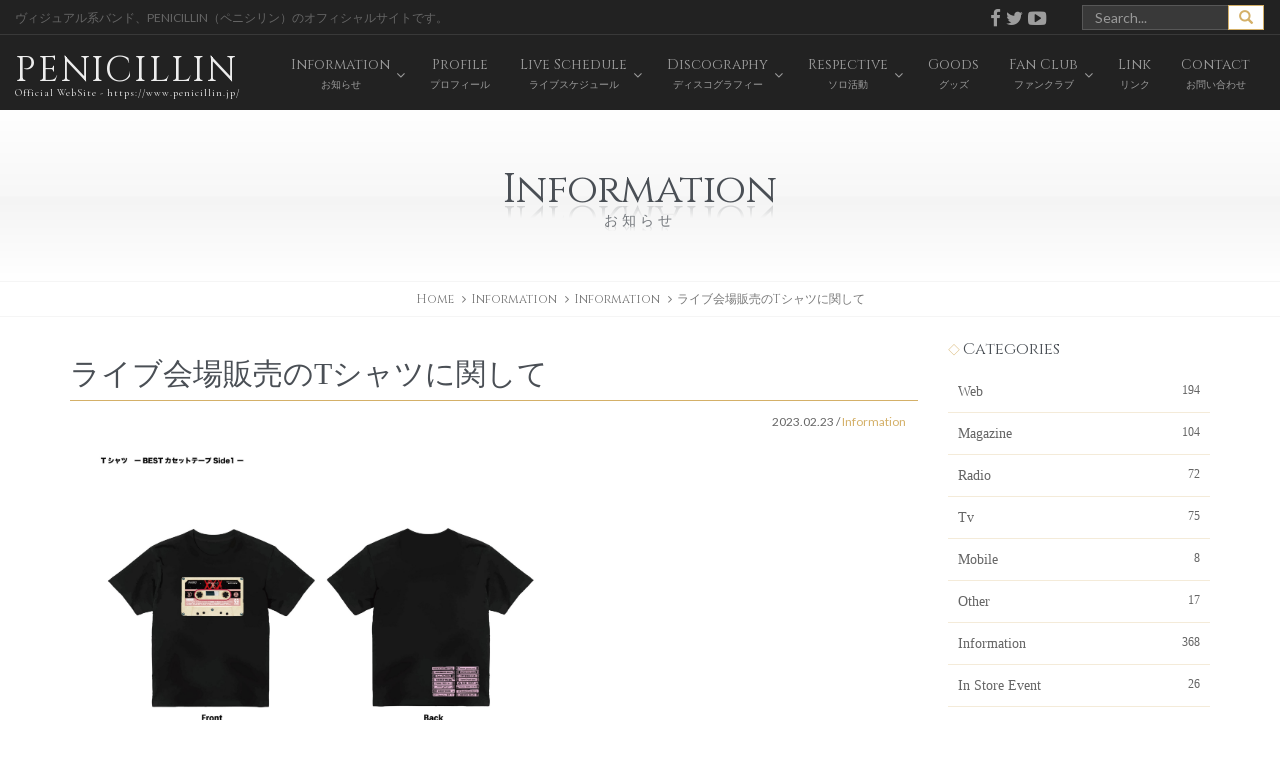

--- FILE ---
content_type: text/html; charset=UTF-8
request_url: https://www.penicillin.jp/information/19326
body_size: 9674
content:
<!DOCTYPE html>
<html lang="ja">
<head prefix="og: https://ogp.me/ns# fb: https://ogp.me/ns/fb# article: https://ogp.me/ns/article#">
<script async src="https://www.googletagmanager.com/gtag/js?id=G-Z915PGK1DF"></script>
<script>
window.dataLayer = window.dataLayer || [];
function gtag(){dataLayer.push(arguments);}
gtag('js', new Date());
gtag('config', 'G-Z915PGK1DF');
</script>
	<meta charset="UTF-8" />
	<meta http-equiv="x-dns-prefetch-control" content="on" />
	<meta http-equiv="X-UA-Compatible" content="IE=edge,chrome=1" />
	<meta name="viewport" content="width=device-width, initial-scale=1.0, minimum-scale=1.0, maximum-scale=1.0, user-scalable=no">
	<meta name="description" content="ヴィジュアル系バンド、PENICILLIN（ペニシリン）のオフィシャルサイトです。" /><meta name="robots" content="index, follow" />
	<title>ライブ会場販売のTシャツに関して | PENICILLIN Official Website</title>
	<!--[if lt IE 9]>
		<script src="https://html5shiv.googlecode.com/svn/trunk/html5.js"></script>
		<script src="https://css3-mediaqueries-js.googlecode.com/svn/trunk/css3-mediaqueries.js"></script>
		<![endif]-->
	<link rel="alternate" media="handheld" href="https://www.penicillin.jp" />
	<link rel="stylesheet" type="text/css" media="all" href="https://www.penicillin.jp/wp01/wp-content/themes/penicillin201610/style.css?var=20230817" />
<link href="https://fonts.googleapis.com/css?family=Lato:100,100i,200,200i,300,300i,400,400i,500,500i,600,600i,700,700i,800,800i,900,900i%7COpen+Sans:100,100i,200,200i,300,300i,400,400i,500,500i,600,600i,700,700i,800,800i,900,900i%7CIndie+Flower:100,100i,200,200i,300,300i,400,400i,500,500i,600,600i,700,700i,800,800i,900,900i%7COswald:100,100i,200,200i,300,300i,400,400i,500,500i,600,600i,700,700i,800,800i,900,900i" rel="stylesheet"><meta name='robots' content='max-image-preview:large' />
<!-- Jetpack Site Verification Tags -->
<meta name="google-site-verification" content="yqv6EORSdRYj37Ptbla2qqp3WRPj1gDHq0F92MEZcNA" />
<link rel='dns-prefetch' href='//ajax.googleapis.com' />
<link rel='dns-prefetch' href='//stats.wp.com' />
<style id='wp-img-auto-sizes-contain-inline-css' type='text/css'>
img:is([sizes=auto i],[sizes^="auto," i]){contain-intrinsic-size:3000px 1500px}
/*# sourceURL=wp-img-auto-sizes-contain-inline-css */
</style>
<link rel='stylesheet' id='layerslider-css' href='https://www.penicillin.jp/wp01/wp-content/plugins/LayerSlider/assets/static/layerslider/css/layerslider.css' type='text/css' media='all' />
<style id='wp-block-library-inline-css' type='text/css'>
:root{--wp-block-synced-color:#7a00df;--wp-block-synced-color--rgb:122,0,223;--wp-bound-block-color:var(--wp-block-synced-color);--wp-editor-canvas-background:#ddd;--wp-admin-theme-color:#007cba;--wp-admin-theme-color--rgb:0,124,186;--wp-admin-theme-color-darker-10:#006ba1;--wp-admin-theme-color-darker-10--rgb:0,107,160.5;--wp-admin-theme-color-darker-20:#005a87;--wp-admin-theme-color-darker-20--rgb:0,90,135;--wp-admin-border-width-focus:2px}@media (min-resolution:192dpi){:root{--wp-admin-border-width-focus:1.5px}}.wp-element-button{cursor:pointer}:root .has-very-light-gray-background-color{background-color:#eee}:root .has-very-dark-gray-background-color{background-color:#313131}:root .has-very-light-gray-color{color:#eee}:root .has-very-dark-gray-color{color:#313131}:root .has-vivid-green-cyan-to-vivid-cyan-blue-gradient-background{background:linear-gradient(135deg,#00d084,#0693e3)}:root .has-purple-crush-gradient-background{background:linear-gradient(135deg,#34e2e4,#4721fb 50%,#ab1dfe)}:root .has-hazy-dawn-gradient-background{background:linear-gradient(135deg,#faaca8,#dad0ec)}:root .has-subdued-olive-gradient-background{background:linear-gradient(135deg,#fafae1,#67a671)}:root .has-atomic-cream-gradient-background{background:linear-gradient(135deg,#fdd79a,#004a59)}:root .has-nightshade-gradient-background{background:linear-gradient(135deg,#330968,#31cdcf)}:root .has-midnight-gradient-background{background:linear-gradient(135deg,#020381,#2874fc)}:root{--wp--preset--font-size--normal:16px;--wp--preset--font-size--huge:42px}.has-regular-font-size{font-size:1em}.has-larger-font-size{font-size:2.625em}.has-normal-font-size{font-size:var(--wp--preset--font-size--normal)}.has-huge-font-size{font-size:var(--wp--preset--font-size--huge)}.has-text-align-center{text-align:center}.has-text-align-left{text-align:left}.has-text-align-right{text-align:right}.has-fit-text{white-space:nowrap!important}#end-resizable-editor-section{display:none}.aligncenter{clear:both}.items-justified-left{justify-content:flex-start}.items-justified-center{justify-content:center}.items-justified-right{justify-content:flex-end}.items-justified-space-between{justify-content:space-between}.screen-reader-text{border:0;clip-path:inset(50%);height:1px;margin:-1px;overflow:hidden;padding:0;position:absolute;width:1px;word-wrap:normal!important}.screen-reader-text:focus{background-color:#ddd;clip-path:none;color:#444;display:block;font-size:1em;height:auto;left:5px;line-height:normal;padding:15px 23px 14px;text-decoration:none;top:5px;width:auto;z-index:100000}html :where(.has-border-color){border-style:solid}html :where([style*=border-top-color]){border-top-style:solid}html :where([style*=border-right-color]){border-right-style:solid}html :where([style*=border-bottom-color]){border-bottom-style:solid}html :where([style*=border-left-color]){border-left-style:solid}html :where([style*=border-width]){border-style:solid}html :where([style*=border-top-width]){border-top-style:solid}html :where([style*=border-right-width]){border-right-style:solid}html :where([style*=border-bottom-width]){border-bottom-style:solid}html :where([style*=border-left-width]){border-left-style:solid}html :where(img[class*=wp-image-]){height:auto;max-width:100%}:where(figure){margin:0 0 1em}html :where(.is-position-sticky){--wp-admin--admin-bar--position-offset:var(--wp-admin--admin-bar--height,0px)}@media screen and (max-width:600px){html :where(.is-position-sticky){--wp-admin--admin-bar--position-offset:0px}}

/*# sourceURL=wp-block-library-inline-css */
</style><style id='global-styles-inline-css' type='text/css'>
:root{--wp--preset--aspect-ratio--square: 1;--wp--preset--aspect-ratio--4-3: 4/3;--wp--preset--aspect-ratio--3-4: 3/4;--wp--preset--aspect-ratio--3-2: 3/2;--wp--preset--aspect-ratio--2-3: 2/3;--wp--preset--aspect-ratio--16-9: 16/9;--wp--preset--aspect-ratio--9-16: 9/16;--wp--preset--color--black: #000000;--wp--preset--color--cyan-bluish-gray: #abb8c3;--wp--preset--color--white: #ffffff;--wp--preset--color--pale-pink: #f78da7;--wp--preset--color--vivid-red: #cf2e2e;--wp--preset--color--luminous-vivid-orange: #ff6900;--wp--preset--color--luminous-vivid-amber: #fcb900;--wp--preset--color--light-green-cyan: #7bdcb5;--wp--preset--color--vivid-green-cyan: #00d084;--wp--preset--color--pale-cyan-blue: #8ed1fc;--wp--preset--color--vivid-cyan-blue: #0693e3;--wp--preset--color--vivid-purple: #9b51e0;--wp--preset--gradient--vivid-cyan-blue-to-vivid-purple: linear-gradient(135deg,rgb(6,147,227) 0%,rgb(155,81,224) 100%);--wp--preset--gradient--light-green-cyan-to-vivid-green-cyan: linear-gradient(135deg,rgb(122,220,180) 0%,rgb(0,208,130) 100%);--wp--preset--gradient--luminous-vivid-amber-to-luminous-vivid-orange: linear-gradient(135deg,rgb(252,185,0) 0%,rgb(255,105,0) 100%);--wp--preset--gradient--luminous-vivid-orange-to-vivid-red: linear-gradient(135deg,rgb(255,105,0) 0%,rgb(207,46,46) 100%);--wp--preset--gradient--very-light-gray-to-cyan-bluish-gray: linear-gradient(135deg,rgb(238,238,238) 0%,rgb(169,184,195) 100%);--wp--preset--gradient--cool-to-warm-spectrum: linear-gradient(135deg,rgb(74,234,220) 0%,rgb(151,120,209) 20%,rgb(207,42,186) 40%,rgb(238,44,130) 60%,rgb(251,105,98) 80%,rgb(254,248,76) 100%);--wp--preset--gradient--blush-light-purple: linear-gradient(135deg,rgb(255,206,236) 0%,rgb(152,150,240) 100%);--wp--preset--gradient--blush-bordeaux: linear-gradient(135deg,rgb(254,205,165) 0%,rgb(254,45,45) 50%,rgb(107,0,62) 100%);--wp--preset--gradient--luminous-dusk: linear-gradient(135deg,rgb(255,203,112) 0%,rgb(199,81,192) 50%,rgb(65,88,208) 100%);--wp--preset--gradient--pale-ocean: linear-gradient(135deg,rgb(255,245,203) 0%,rgb(182,227,212) 50%,rgb(51,167,181) 100%);--wp--preset--gradient--electric-grass: linear-gradient(135deg,rgb(202,248,128) 0%,rgb(113,206,126) 100%);--wp--preset--gradient--midnight: linear-gradient(135deg,rgb(2,3,129) 0%,rgb(40,116,252) 100%);--wp--preset--font-size--small: 13px;--wp--preset--font-size--medium: 20px;--wp--preset--font-size--large: 36px;--wp--preset--font-size--x-large: 42px;--wp--preset--spacing--20: 0.44rem;--wp--preset--spacing--30: 0.67rem;--wp--preset--spacing--40: 1rem;--wp--preset--spacing--50: 1.5rem;--wp--preset--spacing--60: 2.25rem;--wp--preset--spacing--70: 3.38rem;--wp--preset--spacing--80: 5.06rem;--wp--preset--shadow--natural: 6px 6px 9px rgba(0, 0, 0, 0.2);--wp--preset--shadow--deep: 12px 12px 50px rgba(0, 0, 0, 0.4);--wp--preset--shadow--sharp: 6px 6px 0px rgba(0, 0, 0, 0.2);--wp--preset--shadow--outlined: 6px 6px 0px -3px rgb(255, 255, 255), 6px 6px rgb(0, 0, 0);--wp--preset--shadow--crisp: 6px 6px 0px rgb(0, 0, 0);}:where(.is-layout-flex){gap: 0.5em;}:where(.is-layout-grid){gap: 0.5em;}body .is-layout-flex{display: flex;}.is-layout-flex{flex-wrap: wrap;align-items: center;}.is-layout-flex > :is(*, div){margin: 0;}body .is-layout-grid{display: grid;}.is-layout-grid > :is(*, div){margin: 0;}:where(.wp-block-columns.is-layout-flex){gap: 2em;}:where(.wp-block-columns.is-layout-grid){gap: 2em;}:where(.wp-block-post-template.is-layout-flex){gap: 1.25em;}:where(.wp-block-post-template.is-layout-grid){gap: 1.25em;}.has-black-color{color: var(--wp--preset--color--black) !important;}.has-cyan-bluish-gray-color{color: var(--wp--preset--color--cyan-bluish-gray) !important;}.has-white-color{color: var(--wp--preset--color--white) !important;}.has-pale-pink-color{color: var(--wp--preset--color--pale-pink) !important;}.has-vivid-red-color{color: var(--wp--preset--color--vivid-red) !important;}.has-luminous-vivid-orange-color{color: var(--wp--preset--color--luminous-vivid-orange) !important;}.has-luminous-vivid-amber-color{color: var(--wp--preset--color--luminous-vivid-amber) !important;}.has-light-green-cyan-color{color: var(--wp--preset--color--light-green-cyan) !important;}.has-vivid-green-cyan-color{color: var(--wp--preset--color--vivid-green-cyan) !important;}.has-pale-cyan-blue-color{color: var(--wp--preset--color--pale-cyan-blue) !important;}.has-vivid-cyan-blue-color{color: var(--wp--preset--color--vivid-cyan-blue) !important;}.has-vivid-purple-color{color: var(--wp--preset--color--vivid-purple) !important;}.has-black-background-color{background-color: var(--wp--preset--color--black) !important;}.has-cyan-bluish-gray-background-color{background-color: var(--wp--preset--color--cyan-bluish-gray) !important;}.has-white-background-color{background-color: var(--wp--preset--color--white) !important;}.has-pale-pink-background-color{background-color: var(--wp--preset--color--pale-pink) !important;}.has-vivid-red-background-color{background-color: var(--wp--preset--color--vivid-red) !important;}.has-luminous-vivid-orange-background-color{background-color: var(--wp--preset--color--luminous-vivid-orange) !important;}.has-luminous-vivid-amber-background-color{background-color: var(--wp--preset--color--luminous-vivid-amber) !important;}.has-light-green-cyan-background-color{background-color: var(--wp--preset--color--light-green-cyan) !important;}.has-vivid-green-cyan-background-color{background-color: var(--wp--preset--color--vivid-green-cyan) !important;}.has-pale-cyan-blue-background-color{background-color: var(--wp--preset--color--pale-cyan-blue) !important;}.has-vivid-cyan-blue-background-color{background-color: var(--wp--preset--color--vivid-cyan-blue) !important;}.has-vivid-purple-background-color{background-color: var(--wp--preset--color--vivid-purple) !important;}.has-black-border-color{border-color: var(--wp--preset--color--black) !important;}.has-cyan-bluish-gray-border-color{border-color: var(--wp--preset--color--cyan-bluish-gray) !important;}.has-white-border-color{border-color: var(--wp--preset--color--white) !important;}.has-pale-pink-border-color{border-color: var(--wp--preset--color--pale-pink) !important;}.has-vivid-red-border-color{border-color: var(--wp--preset--color--vivid-red) !important;}.has-luminous-vivid-orange-border-color{border-color: var(--wp--preset--color--luminous-vivid-orange) !important;}.has-luminous-vivid-amber-border-color{border-color: var(--wp--preset--color--luminous-vivid-amber) !important;}.has-light-green-cyan-border-color{border-color: var(--wp--preset--color--light-green-cyan) !important;}.has-vivid-green-cyan-border-color{border-color: var(--wp--preset--color--vivid-green-cyan) !important;}.has-pale-cyan-blue-border-color{border-color: var(--wp--preset--color--pale-cyan-blue) !important;}.has-vivid-cyan-blue-border-color{border-color: var(--wp--preset--color--vivid-cyan-blue) !important;}.has-vivid-purple-border-color{border-color: var(--wp--preset--color--vivid-purple) !important;}.has-vivid-cyan-blue-to-vivid-purple-gradient-background{background: var(--wp--preset--gradient--vivid-cyan-blue-to-vivid-purple) !important;}.has-light-green-cyan-to-vivid-green-cyan-gradient-background{background: var(--wp--preset--gradient--light-green-cyan-to-vivid-green-cyan) !important;}.has-luminous-vivid-amber-to-luminous-vivid-orange-gradient-background{background: var(--wp--preset--gradient--luminous-vivid-amber-to-luminous-vivid-orange) !important;}.has-luminous-vivid-orange-to-vivid-red-gradient-background{background: var(--wp--preset--gradient--luminous-vivid-orange-to-vivid-red) !important;}.has-very-light-gray-to-cyan-bluish-gray-gradient-background{background: var(--wp--preset--gradient--very-light-gray-to-cyan-bluish-gray) !important;}.has-cool-to-warm-spectrum-gradient-background{background: var(--wp--preset--gradient--cool-to-warm-spectrum) !important;}.has-blush-light-purple-gradient-background{background: var(--wp--preset--gradient--blush-light-purple) !important;}.has-blush-bordeaux-gradient-background{background: var(--wp--preset--gradient--blush-bordeaux) !important;}.has-luminous-dusk-gradient-background{background: var(--wp--preset--gradient--luminous-dusk) !important;}.has-pale-ocean-gradient-background{background: var(--wp--preset--gradient--pale-ocean) !important;}.has-electric-grass-gradient-background{background: var(--wp--preset--gradient--electric-grass) !important;}.has-midnight-gradient-background{background: var(--wp--preset--gradient--midnight) !important;}.has-small-font-size{font-size: var(--wp--preset--font-size--small) !important;}.has-medium-font-size{font-size: var(--wp--preset--font-size--medium) !important;}.has-large-font-size{font-size: var(--wp--preset--font-size--large) !important;}.has-x-large-font-size{font-size: var(--wp--preset--font-size--x-large) !important;}
/*# sourceURL=global-styles-inline-css */
</style>

<style id='classic-theme-styles-inline-css' type='text/css'>
/*! This file is auto-generated */
.wp-block-button__link{color:#fff;background-color:#32373c;border-radius:9999px;box-shadow:none;text-decoration:none;padding:calc(.667em + 2px) calc(1.333em + 2px);font-size:1.125em}.wp-block-file__button{background:#32373c;color:#fff;text-decoration:none}
/*# sourceURL=/wp-includes/css/classic-themes.min.css */
</style>
<link rel='stylesheet' id='contact-form-7-css' href='https://www.penicillin.jp/wp01/wp-content/plugins/contact-form-7/includes/css/styles.css' type='text/css' media='all' />
<link rel='stylesheet' id='wp-members-css' href='https://www.penicillin.jp/wp01/wp-content/plugins/wp-members/assets/css/forms/generic-no-float.min.css' type='text/css' media='all' />
<script type="text/javascript" src="https://ajax.googleapis.com/ajax/libs/jquery/1.11.1/jquery.min.js" id="jquery-js"></script>
<script type="text/javascript" id="layerslider-utils-js-extra">
/* <![CDATA[ */
var LS_Meta = {"v":"8.1.2","fixGSAP":"1"};
//# sourceURL=layerslider-utils-js-extra
/* ]]> */
</script>
<script type="text/javascript" src="https://www.penicillin.jp/wp01/wp-content/plugins/LayerSlider/assets/static/layerslider/js/layerslider.utils.js" id="layerslider-utils-js"></script>
<script type="text/javascript" src="https://www.penicillin.jp/wp01/wp-content/plugins/LayerSlider/assets/static/layerslider/js/layerslider.kreaturamedia.jquery.js" id="layerslider-js"></script>
<script type="text/javascript" src="https://www.penicillin.jp/wp01/wp-content/plugins/LayerSlider/assets/static/layerslider/js/layerslider.transitions.js" id="layerslider-transitions-js"></script>
<link rel="canonical" href="https://www.penicillin.jp/information/19326" />
	<style>img#wpstats{display:none}</style>
		<link rel="icon" href="https://www.penicillin.jp/wp01/wp-content/uploads/104-1.jpg" sizes="32x32" />
<link rel="icon" href="https://www.penicillin.jp/wp01/wp-content/uploads/104-1.jpg" sizes="192x192" />
<link rel="apple-touch-icon" href="https://www.penicillin.jp/wp01/wp-content/uploads/104-1.jpg" />
<meta name="msapplication-TileImage" content="https://www.penicillin.jp/wp01/wp-content/uploads/104-1.jpg" />
		<style type="text/css" id="wp-custom-css">
			.grecaptcha-badge { visibility: hidden; }		</style>
		</head>
<body class="wp-singular information-template-default single single-information postid-19326 wp-theme-penicillin201610">

<nav class="navbar navbar-inverse navbar-static-top" role="navigation">
	<div class="container-fluid">
		<div class="row hidden-xs">
			<div class="col-md-6">
				<h1>ヴィジュアル系バンド、PENICILLIN（ペニシリン）のオフィシャルサイトです。</h1>
			</div>
			<div class="col-md-4 text-right social"><a href="https://www.facebook.com/PENICILLIN.official" target="_blank"><i class="fa fa-facebook fa-lg" aria-hidden="true"></i></a><a href="https://twitter.com/PENICILLIN_info" target="_blank"><i class="fa fa-twitter fa-lg" aria-hidden="true"></i></a><a href="https://www.youtube.com/user/DDJincMusicVideo" target="_blank"><i class="fa fa-youtube-play fa-lg" aria-hidden="true"></i></a></div>
			<div class="col-md-2"><form role="search" method="get" class="form-search" action="https://www.penicillin.jp/">
	<div class="input-group">
		<input type="text" class="form-control" placeholder="Search..." value="" name="s" />
		<span class="input-group-btn">
			<button class="btn btn-default" type="submit" name="submit" id="searchsubmit" value="検索">
				<span class="glyphicon glyphicon-search"></span>
			</button>
		</span>
	</div>
</form></div>
		</div>
	</div>
	<div class="container-fluid">
		<div class="navbar-header">
			<button type="button" class="navbar-toggle" data-toggle="collapse" data-target="#bs-example-navbar-collapse-1">
				<span class="icon-bar"></span>
				<span class="icon-bar"></span>
				<span class="icon-bar"></span>
			</button>
			<a href="https://www.penicillin.jp" class="navbar-brand">PENICILLIN<small>Official WebSite - https://www.penicillin.jp/</small></a>
		</div>
		<div class="collapse navbar-collapse navbar-right" id="bs-example-navbar-collapse-1">
				<ul id="menu-header" class="nav navbar-nav"><li class="menuitem-page-information dropdown"><a title="Information" href="https://www.penicillin.jp/information" data-toggle="dropdown" class="dropdown-toggle"><span class="link-menu">Information<small>お知らせ</small></span><span class="caret"></span></a>
<ul role="menu" class=" dropdown-menu">
	<li class="menuitem-category_information-information"><a title="Information" href="https://www.penicillin.jp/category_information/information"><span class="link-menu">Information<small></small></span></a></li>
	<li class="menuitem-category_information-in-store-event"><a title="In Store Event" href="https://www.penicillin.jp/category_information/in-store-event"><span class="link-menu">In Store Event<small></small></span></a></li>
	<li class="menuitem-category_information-web"><a title="Web" href="https://www.penicillin.jp/category_information/web"><span class="link-menu">Web<small></small></span></a></li>
	<li class="menuitem-category_information-magazine"><a title="Magazine" href="https://www.penicillin.jp/category_information/magazine"><span class="link-menu">Magazine<small></small></span></a></li>
	<li class="menuitem-category_information-radio"><a title="Radio" href="https://www.penicillin.jp/category_information/radio"><span class="link-menu">Radio<small></small></span></a></li>
	<li class="menuitem-category_information-tv"><a title="Tv" href="https://www.penicillin.jp/category_information/tv"><span class="link-menu">Tv<small></small></span></a></li>
	<li class="menuitem-category_information-mobile"><a title="Mobile" href="https://www.penicillin.jp/category_information/mobile"><span class="link-menu">Mobile<small></small></span></a></li>
	<li class="menuitem-category_information-regular"><a title="Regular" href="https://www.penicillin.jp/category_information/regular"><span class="link-menu">Regular<small></small></span></a></li>
	<li class="menuitem-category_information-other"><a title="Other" href="https://www.penicillin.jp/category_information/other"><span class="link-menu">Other<small></small></span></a></li>
</ul>
</li>
<li class="menuitem-page-profile"><a title="Profile" href="https://www.penicillin.jp/profile"><span class="link-menu">Profile<small>プロフィール</small></span></a></li>
<li class="menuitem-page-schedule dropdown"><a title="Live Schedule" href="https://www.penicillin.jp/schedule" data-toggle="dropdown" class="dropdown-toggle"><span class="link-menu">Live Schedule<small>ライブスケジュール</small></span><span class="caret"></span></a>
<ul role="menu" class=" dropdown-menu">
	<li class="menuitem-page-manner"><a title="ライブでのルール・マナーについて" href="https://www.penicillin.jp/schedule/manner"><span class="link-menu">ライブでのルール・マナーについて<small></small></span></a></li>
</ul>
</li>
<li class="menuitem-page-disco dropdown"><a title="Discography" href="https://www.penicillin.jp/disco" data-toggle="dropdown" class="dropdown-toggle"><span class="link-menu">Discography<small>ディスコグラフィー</small></span><span class="caret"></span></a>
<ul role="menu" class=" dropdown-menu">
	<li class="menuitem-category_disco-single"><a title="Single" href="https://www.penicillin.jp/category_disco/single"><span class="link-menu">Single<small></small></span></a></li>
	<li class="menuitem-category_disco-album"><a title="Album" href="https://www.penicillin.jp/category_disco/album"><span class="link-menu">Album<small></small></span></a></li>
	<li class="menuitem-category_disco-other-2"><a title="Video &amp; Dvd &amp; Blu-ray" href="https://www.penicillin.jp/category_disco/other-2"><span class="link-menu">Video &#038; Dvd &#038; Blu-ray<small></small></span></a></li>
</ul>
</li>
<li class="menuitem-page-respective dropdown"><a title="Respective" href="https://www.penicillin.jp/respective" data-toggle="dropdown" class="dropdown-toggle"><span class="link-menu">Respective<small>ソロ活動</small></span><span class="caret"></span></a>
<ul role="menu" class=" dropdown-menu">
	<li class="menuitem-category_respective-hakuei"><a title="HAKUEI" href="https://www.penicillin.jp/category_respective/hakuei"><span class="link-menu">HAKUEI<small></small></span></a></li>
	<li class="menuitem-category_respective-chisato"><a title="千聖" href="https://www.penicillin.jp/category_respective/chisato"><span class="link-menu">千聖<small></small></span></a></li>
	<li class="menuitem-category_respective-o-jiro"><a title="O-JIRO" href="https://www.penicillin.jp/category_respective/o-jiro"><span class="link-menu">O-JIRO<small></small></span></a></li>
</ul>
</li>
<li class="menuitem-page-goods"><a title="Goods" href="https://www.penicillin.jp/goods"><span class="link-menu">Goods<small>グッズ</small></span></a></li>
<li class="menuitem-page-fanclub dropdown"><a title="Fan Club" href="https://www.penicillin.jp/fanclub" data-toggle="dropdown" class="dropdown-toggle"><span class="link-menu">Fan Club<small>ファンクラブ</small></span><span class="caret"></span></a>
<ul role="menu" class=" dropdown-menu">
	<li class="menuitem-page-limit"><a title="裏庭" href="https://www.penicillin.jp/fanclub/limit"><span class="link-menu">裏庭<small></small></span></a></li>
	<li class="menuitem-page-enrollment"><a title="入会案内" href="https://www.penicillin.jp/fanclub/enrollment"><span class="link-menu">入会案内<small></small></span></a></li>
	<li class="menuitem-page-use"><a title="会員規約" href="https://www.penicillin.jp/fanclub/use"><span class="link-menu">会員規約<small></small></span></a></li>
</ul>
</li>
<li class="menuitem-page-link"><a title="Link" href="https://www.penicillin.jp/link"><span class="link-menu">Link<small>リンク</small></span></a></li>
<li class="menuitem-page-contact"><a title="Contact" href="https://www.penicillin.jp/contact"><span class="link-menu">Contact<small>お問い合わせ</small></span></a></li>
</ul>		</div>
	</div>
</nav>

<!--[if lt IE 9]>
	<div class="container">
		<div class="alert alert-danger">
			<p>お使いのInternet Explorer 8以下では正常に作動いたしません。当サイトではInternet Explorer 9.0以上を推奨しております。</p>
		</div>
	</div>
<![endif]--> 
	
	
	
	<div class="container-fluid page-header text-center">
		<div class="title wow fadeInDown" data-wow-duration="1s" data-wow-delay="0.2s">Information</div>
		<p class="wow fadeIn" data-wow-duration="0.5s" data-wow-delay="1s"><small>お知らせ</small></p>
	</div>
	<div class="container-fluid text-center breadcrumb">
	<ol class="container">
		<li itemscope="itemscope" itemtype="http://data-vocabulary.org/Breadcrumb"><a itemprop="url" href="https://www.penicillin.jp"><span itemprop="title">Home</span></a></li>
			<li itemscope="itemscope" itemtype="http://data-vocabulary.org/Breadcrumb"><a itemprop="url" href="https://www.penicillin.jp/information"><span itemprop="title">Information</span></a></li>
<li itemscope="itemscope" itemtype="http://data-vocabulary.org/Breadcrumb"><span itemprop="title"><a href="https://www.penicillin.jp/category_information/information">Information</span></a></li>		<li itemscope="itemscope" itemtype="http://data-vocabulary.org/Breadcrumb"><span itemprop="title">ライブ会場販売のTシャツに関して</span></li>
	</ol></div>
	<div class="container">
		<div class="row">
			<div class="col-md-9">
				<h2 class="listtitle">ライブ会場販売のTシャツに関して</h2>
				<div class="entrypost">					<p class="date text-right"><time>2023.02.23</time> / <a href="https://www.penicillin.jp/category_information/information" rel="tag">Information</a></p>
<p><img fetchpriority="high" decoding="async" class="alignnone  wp-image-19302" src="https://www.penicillin.jp/wp01/wp-content/uploads/peni_30u_tape1_t-1-scaled.jpg" alt="" width="468" height="331" /></p>
<p>日頃よりPENICILLINを応援いただき誠にありがとうございます。<br />
ツアー会場にて販売を予定していたTシャツの件で大変ご迷惑をおかけし誠に申し訳ございません。</p>
<p>本Tシャツに関しまして、京都公演終演後より販売を再開させていただきました。引き続き2月25日福岡公演でも販売いたします。</p>
<p>また、西川口公演、柏公演にてお買い求めいただけなかった方々への配慮と致しまして、2023年2月28日〜3月3日の期間にて<a href="https://ddj.official.ec/">通販サイト</a>にて送料無料で販売致します。</p>
<p><span style="color: #ff0000;">※会場販売、通販サイト共に数量限定となりますので、あらかじめご了承ください。</span></p>
				</div>
	<div class="text-right">
		<ul class="list-inline">
			<li class="tw"><a href="http://twitter.com/intent/tweet?url=https%3A%2F%2Fwww.penicillin.jp%2Finformation%2F19326&text=%E3%83%A9%E3%82%A4%E3%83%96%E4%BC%9A%E5%A0%B4%E8%B2%A9%E5%A3%B2%E3%81%AET%E3%82%B7%E3%83%A3%E3%83%84%E3%81%AB%E9%96%A2%E3%81%97%E3%81%A6&tw_p=tweetbutton" target="_blank" class="btn btn-default"><i class="fa fa-twitter"></i></a></li>
			<li class="fb"><a href="http://www.facebook.com/sharer.php?src=bm&u=https%3A%2F%2Fwww.penicillin.jp%2Finformation%2F19326&t=%E3%83%A9%E3%82%A4%E3%83%96%E4%BC%9A%E5%A0%B4%E8%B2%A9%E5%A3%B2%E3%81%AET%E3%82%B7%E3%83%A3%E3%83%84%E3%81%AB%E9%96%A2%E3%81%97%E3%81%A6" target="_blank" class="btn btn-default"><i class="fa fa-facebook"></i></a></li>
		</ul>
	</div>
			<ul class="pager">
				<li class="previous"><a href="https://www.penicillin.jp/information/19324" rel="prev"><i class="fa fa-chevron-circle-left"></i> PREV</a></li>
				<li class="next"><a href="https://www.penicillin.jp/information/19328" rel="next">NEXT <i class="fa fa-chevron-circle-right"></i></a></li>
			</ul>
			</div>
			<div class="col-md-3">
<p class="sidetitle">Categories</p><ul class="categories">	<li class="cat-item cat-item-16"><a href="https://www.penicillin.jp/category_information/web">Web <span class="count">194</span></a>
</li>
	<li class="cat-item cat-item-20"><a href="https://www.penicillin.jp/category_information/magazine">Magazine <span class="count">104</span></a>
</li>
	<li class="cat-item cat-item-23"><a href="https://www.penicillin.jp/category_information/radio">Radio <span class="count">72</span></a>
</li>
	<li class="cat-item cat-item-25"><a href="https://www.penicillin.jp/category_information/tv">Tv <span class="count">75</span></a>
</li>
	<li class="cat-item cat-item-27"><a href="https://www.penicillin.jp/category_information/mobile">Mobile <span class="count">8</span></a>
</li>
	<li class="cat-item cat-item-29"><a href="https://www.penicillin.jp/category_information/other">Other <span class="count">17</span></a>
</li>
	<li class="cat-item cat-item-10"><a href="https://www.penicillin.jp/category_information/information">Information <span class="count">368</span></a>
</li>
	<li class="cat-item cat-item-15"><a href="https://www.penicillin.jp/category_information/in-store-event">In Store Event <span class="count">26</span></a>
</li>
</ul>			</div>
		</div>
	</div>
<p id="top-link-block"><a onclick="$('html,body').animate({scrollTop:0},'slow');return false;" class="btn"><i class="fa fa-angle-up fa-2x" aria-hidden="true"></i></a></p>

<footer class="footer text-center">
	<div class="container"><ul id="menu-footer" class="list-inline"><li class="menuitem-page-top"><a href="https://www.penicillin.jp/">Top</a></li>
<li class="menuitem-page-information"><a href="https://www.penicillin.jp/information">Information</a></li>
<li class="menuitem-page-profile"><a href="https://www.penicillin.jp/profile">Profile</a></li>
<li class="menuitem-page-schedule"><a href="https://www.penicillin.jp/schedule">Live Schedule</a></li>
<li class="menuitem-page-disco"><a href="https://www.penicillin.jp/disco">Discography</a></li>
<li class="menuitem-page-respective"><a href="https://www.penicillin.jp/respective">Respective</a></li>
<li class="menuitem-page-goods"><a href="https://www.penicillin.jp/goods">Goods</a></li>
<li class="menuitem-page-fanclub"><a href="https://www.penicillin.jp/fanclub">Fan Club</a></li>
<li class="menuitem-page-link"><a href="https://www.penicillin.jp/link">Link</a></li>
<li class="menuitem-page-contact"><a href="https://www.penicillin.jp/contact">Contact</a></li>
</ul>	</div>
	<address>&copy; 1992~ DUPLEX DEVELOPMENTS JAPAN Inc. All Rights Reserved. <a href="https://www.w-art.org" target="_blank" rel="nofollow">WebDesign by Rise design.</a></address>
</footer>

<script src="https://www.penicillin.jp/wp01/wp-content/themes/penicillin201610/inc/js/bootstrap.min.js"></script>
<script src="https://www.penicillin.jp/wp01/wp-content/themes/penicillin201610/inc/js/lightbox.js"></script>
<script src="https://www.penicillin.jp/wp01/wp-content/themes/penicillin201610/inc/js/jquery.easing.1.3.js"></script>
<script src="https://www.penicillin.jp/wp01/wp-content/themes/penicillin201610/inc/js/wow.min.js"></script>
<script src="https://www.penicillin.jp/wp01/wp-content/themes/penicillin201610/inc/js/script.js"></script>
<script type="speculationrules">
{"prefetch":[{"source":"document","where":{"and":[{"href_matches":"/*"},{"not":{"href_matches":["/wp01/wp-*.php","/wp01/wp-admin/*","/wp01/wp-content/uploads/*","/wp01/wp-content/*","/wp01/wp-content/plugins/*","/wp01/wp-content/themes/penicillin201610/*","/*\\?(.+)"]}},{"not":{"selector_matches":"a[rel~=\"nofollow\"]"}},{"not":{"selector_matches":".no-prefetch, .no-prefetch a"}}]},"eagerness":"conservative"}]}
</script>
<script type="text/javascript" src="https://www.penicillin.jp/wp01/wp-includes/js/dist/hooks.min.js" id="wp-hooks-js"></script>
<script type="text/javascript" src="https://www.penicillin.jp/wp01/wp-includes/js/dist/i18n.min.js" id="wp-i18n-js"></script>
<script type="text/javascript" id="wp-i18n-js-after">
/* <![CDATA[ */
wp.i18n.setLocaleData( { 'text direction\u0004ltr': [ 'ltr' ] } );
wp.i18n.setLocaleData( { 'text direction\u0004ltr': [ 'ltr' ] } );
//# sourceURL=wp-i18n-js-after
/* ]]> */
</script>
<script type="text/javascript" src="https://www.penicillin.jp/wp01/wp-content/plugins/contact-form-7/includes/swv/js/index.js" id="swv-js"></script>
<script type="text/javascript" id="contact-form-7-js-translations">
/* <![CDATA[ */
( function( domain, translations ) {
	var localeData = translations.locale_data[ domain ] || translations.locale_data.messages;
	localeData[""].domain = domain;
	wp.i18n.setLocaleData( localeData, domain );
} )( "contact-form-7", {"translation-revision-date":"2025-11-30 08:12:23+0000","generator":"GlotPress\/4.0.3","domain":"messages","locale_data":{"messages":{"":{"domain":"messages","plural-forms":"nplurals=1; plural=0;","lang":"ja_JP"},"This contact form is placed in the wrong place.":["\u3053\u306e\u30b3\u30f3\u30bf\u30af\u30c8\u30d5\u30a9\u30fc\u30e0\u306f\u9593\u9055\u3063\u305f\u4f4d\u7f6e\u306b\u7f6e\u304b\u308c\u3066\u3044\u307e\u3059\u3002"],"Error:":["\u30a8\u30e9\u30fc:"]}},"comment":{"reference":"includes\/js\/index.js"}} );
//# sourceURL=contact-form-7-js-translations
/* ]]> */
</script>
<script type="text/javascript" id="contact-form-7-js-before">
/* <![CDATA[ */
var wpcf7 = {
    "api": {
        "root": "https:\/\/www.penicillin.jp\/wp-json\/",
        "namespace": "contact-form-7\/v1"
    }
};
//# sourceURL=contact-form-7-js-before
/* ]]> */
</script>
<script type="text/javascript" src="https://www.penicillin.jp/wp01/wp-content/plugins/contact-form-7/includes/js/index.js" id="contact-form-7-js"></script>
<script type="text/javascript" src="https://www.google.com/recaptcha/api.js?render=6Leblm8gAAAAAESWZyiM2cpEmVdlUHHXwXZmGBdt&amp;ver=3.0" id="google-recaptcha-js"></script>
<script type="text/javascript" src="https://www.penicillin.jp/wp01/wp-includes/js/dist/vendor/wp-polyfill.min.js" id="wp-polyfill-js"></script>
<script type="text/javascript" id="wpcf7-recaptcha-js-before">
/* <![CDATA[ */
var wpcf7_recaptcha = {
    "sitekey": "6Leblm8gAAAAAESWZyiM2cpEmVdlUHHXwXZmGBdt",
    "actions": {
        "homepage": "homepage",
        "contactform": "contactform"
    }
};
//# sourceURL=wpcf7-recaptcha-js-before
/* ]]> */
</script>
<script type="text/javascript" src="https://www.penicillin.jp/wp01/wp-content/plugins/contact-form-7/modules/recaptcha/index.js" id="wpcf7-recaptcha-js"></script>
<script type="text/javascript" id="jetpack-stats-js-before">
/* <![CDATA[ */
_stq = window._stq || [];
_stq.push([ "view", {"v":"ext","blog":"197572915","post":"19326","tz":"9","srv":"www.penicillin.jp","j":"1:15.4"} ]);
_stq.push([ "clickTrackerInit", "197572915", "19326" ]);
//# sourceURL=jetpack-stats-js-before
/* ]]> */
</script>
<script type="text/javascript" src="https://stats.wp.com/e-202604.js" id="jetpack-stats-js" defer="defer" data-wp-strategy="defer"></script>
<script type="text/javascript">
/* <![CDATA[ */
var google_conversion_id = 1052455606;
var google_conversion_label = "U9t5CJPAqGAQtuXs9QM";
var google_custom_params = window.google_tag_params;
var google_remarketing_only = true;
/* ]]> */
</script>
<script type="text/javascript" src="//www.googleadservices.com/pagead/conversion.js"></script>
<noscript><div style="display:inline;"><img height="1" width="1" style="border-style:none;" alt="" src="//googleads.g.doubleclick.net/pagead/viewthroughconversion/1052455606/?value=1.00&amp;currency_code=JPY&amp;label=U9t5CJPAqGAQtuXs9QM&amp;guid=ON&amp;script=0"/></div></noscript>
<script type="text/javascript">
/* <![CDATA[ */
var google_conversion_id = 872187658;
var google_conversion_label = "cDXFCK7I4WsQio7ynwM";
var google_custom_params = window.google_tag_params;
var google_remarketing_only = true;
/* ]]> */
</script>
<script type="text/javascript" src="//www.googleadservices.com/pagead/conversion.js">
</script>
<noscript>
<div style="display:inline;">
<img height="1" width="1" style="border-style:none;" alt="" src="//googleads.g.doubleclick.net/pagead/viewthroughconversion/872187658/?value=1.00&amp;currency_code=JPY&amp;label=cDXFCK7I4WsQio7ynwM&amp;guid=ON&amp;script=0"/>
</div>
</noscript>


</body>
</html>


--- FILE ---
content_type: text/html; charset=utf-8
request_url: https://www.google.com/recaptcha/api2/anchor?ar=1&k=6Leblm8gAAAAAESWZyiM2cpEmVdlUHHXwXZmGBdt&co=aHR0cHM6Ly93d3cucGVuaWNpbGxpbi5qcDo0NDM.&hl=en&v=PoyoqOPhxBO7pBk68S4YbpHZ&size=invisible&anchor-ms=20000&execute-ms=30000&cb=r4aki055erwn
body_size: 48977
content:
<!DOCTYPE HTML><html dir="ltr" lang="en"><head><meta http-equiv="Content-Type" content="text/html; charset=UTF-8">
<meta http-equiv="X-UA-Compatible" content="IE=edge">
<title>reCAPTCHA</title>
<style type="text/css">
/* cyrillic-ext */
@font-face {
  font-family: 'Roboto';
  font-style: normal;
  font-weight: 400;
  font-stretch: 100%;
  src: url(//fonts.gstatic.com/s/roboto/v48/KFO7CnqEu92Fr1ME7kSn66aGLdTylUAMa3GUBHMdazTgWw.woff2) format('woff2');
  unicode-range: U+0460-052F, U+1C80-1C8A, U+20B4, U+2DE0-2DFF, U+A640-A69F, U+FE2E-FE2F;
}
/* cyrillic */
@font-face {
  font-family: 'Roboto';
  font-style: normal;
  font-weight: 400;
  font-stretch: 100%;
  src: url(//fonts.gstatic.com/s/roboto/v48/KFO7CnqEu92Fr1ME7kSn66aGLdTylUAMa3iUBHMdazTgWw.woff2) format('woff2');
  unicode-range: U+0301, U+0400-045F, U+0490-0491, U+04B0-04B1, U+2116;
}
/* greek-ext */
@font-face {
  font-family: 'Roboto';
  font-style: normal;
  font-weight: 400;
  font-stretch: 100%;
  src: url(//fonts.gstatic.com/s/roboto/v48/KFO7CnqEu92Fr1ME7kSn66aGLdTylUAMa3CUBHMdazTgWw.woff2) format('woff2');
  unicode-range: U+1F00-1FFF;
}
/* greek */
@font-face {
  font-family: 'Roboto';
  font-style: normal;
  font-weight: 400;
  font-stretch: 100%;
  src: url(//fonts.gstatic.com/s/roboto/v48/KFO7CnqEu92Fr1ME7kSn66aGLdTylUAMa3-UBHMdazTgWw.woff2) format('woff2');
  unicode-range: U+0370-0377, U+037A-037F, U+0384-038A, U+038C, U+038E-03A1, U+03A3-03FF;
}
/* math */
@font-face {
  font-family: 'Roboto';
  font-style: normal;
  font-weight: 400;
  font-stretch: 100%;
  src: url(//fonts.gstatic.com/s/roboto/v48/KFO7CnqEu92Fr1ME7kSn66aGLdTylUAMawCUBHMdazTgWw.woff2) format('woff2');
  unicode-range: U+0302-0303, U+0305, U+0307-0308, U+0310, U+0312, U+0315, U+031A, U+0326-0327, U+032C, U+032F-0330, U+0332-0333, U+0338, U+033A, U+0346, U+034D, U+0391-03A1, U+03A3-03A9, U+03B1-03C9, U+03D1, U+03D5-03D6, U+03F0-03F1, U+03F4-03F5, U+2016-2017, U+2034-2038, U+203C, U+2040, U+2043, U+2047, U+2050, U+2057, U+205F, U+2070-2071, U+2074-208E, U+2090-209C, U+20D0-20DC, U+20E1, U+20E5-20EF, U+2100-2112, U+2114-2115, U+2117-2121, U+2123-214F, U+2190, U+2192, U+2194-21AE, U+21B0-21E5, U+21F1-21F2, U+21F4-2211, U+2213-2214, U+2216-22FF, U+2308-230B, U+2310, U+2319, U+231C-2321, U+2336-237A, U+237C, U+2395, U+239B-23B7, U+23D0, U+23DC-23E1, U+2474-2475, U+25AF, U+25B3, U+25B7, U+25BD, U+25C1, U+25CA, U+25CC, U+25FB, U+266D-266F, U+27C0-27FF, U+2900-2AFF, U+2B0E-2B11, U+2B30-2B4C, U+2BFE, U+3030, U+FF5B, U+FF5D, U+1D400-1D7FF, U+1EE00-1EEFF;
}
/* symbols */
@font-face {
  font-family: 'Roboto';
  font-style: normal;
  font-weight: 400;
  font-stretch: 100%;
  src: url(//fonts.gstatic.com/s/roboto/v48/KFO7CnqEu92Fr1ME7kSn66aGLdTylUAMaxKUBHMdazTgWw.woff2) format('woff2');
  unicode-range: U+0001-000C, U+000E-001F, U+007F-009F, U+20DD-20E0, U+20E2-20E4, U+2150-218F, U+2190, U+2192, U+2194-2199, U+21AF, U+21E6-21F0, U+21F3, U+2218-2219, U+2299, U+22C4-22C6, U+2300-243F, U+2440-244A, U+2460-24FF, U+25A0-27BF, U+2800-28FF, U+2921-2922, U+2981, U+29BF, U+29EB, U+2B00-2BFF, U+4DC0-4DFF, U+FFF9-FFFB, U+10140-1018E, U+10190-1019C, U+101A0, U+101D0-101FD, U+102E0-102FB, U+10E60-10E7E, U+1D2C0-1D2D3, U+1D2E0-1D37F, U+1F000-1F0FF, U+1F100-1F1AD, U+1F1E6-1F1FF, U+1F30D-1F30F, U+1F315, U+1F31C, U+1F31E, U+1F320-1F32C, U+1F336, U+1F378, U+1F37D, U+1F382, U+1F393-1F39F, U+1F3A7-1F3A8, U+1F3AC-1F3AF, U+1F3C2, U+1F3C4-1F3C6, U+1F3CA-1F3CE, U+1F3D4-1F3E0, U+1F3ED, U+1F3F1-1F3F3, U+1F3F5-1F3F7, U+1F408, U+1F415, U+1F41F, U+1F426, U+1F43F, U+1F441-1F442, U+1F444, U+1F446-1F449, U+1F44C-1F44E, U+1F453, U+1F46A, U+1F47D, U+1F4A3, U+1F4B0, U+1F4B3, U+1F4B9, U+1F4BB, U+1F4BF, U+1F4C8-1F4CB, U+1F4D6, U+1F4DA, U+1F4DF, U+1F4E3-1F4E6, U+1F4EA-1F4ED, U+1F4F7, U+1F4F9-1F4FB, U+1F4FD-1F4FE, U+1F503, U+1F507-1F50B, U+1F50D, U+1F512-1F513, U+1F53E-1F54A, U+1F54F-1F5FA, U+1F610, U+1F650-1F67F, U+1F687, U+1F68D, U+1F691, U+1F694, U+1F698, U+1F6AD, U+1F6B2, U+1F6B9-1F6BA, U+1F6BC, U+1F6C6-1F6CF, U+1F6D3-1F6D7, U+1F6E0-1F6EA, U+1F6F0-1F6F3, U+1F6F7-1F6FC, U+1F700-1F7FF, U+1F800-1F80B, U+1F810-1F847, U+1F850-1F859, U+1F860-1F887, U+1F890-1F8AD, U+1F8B0-1F8BB, U+1F8C0-1F8C1, U+1F900-1F90B, U+1F93B, U+1F946, U+1F984, U+1F996, U+1F9E9, U+1FA00-1FA6F, U+1FA70-1FA7C, U+1FA80-1FA89, U+1FA8F-1FAC6, U+1FACE-1FADC, U+1FADF-1FAE9, U+1FAF0-1FAF8, U+1FB00-1FBFF;
}
/* vietnamese */
@font-face {
  font-family: 'Roboto';
  font-style: normal;
  font-weight: 400;
  font-stretch: 100%;
  src: url(//fonts.gstatic.com/s/roboto/v48/KFO7CnqEu92Fr1ME7kSn66aGLdTylUAMa3OUBHMdazTgWw.woff2) format('woff2');
  unicode-range: U+0102-0103, U+0110-0111, U+0128-0129, U+0168-0169, U+01A0-01A1, U+01AF-01B0, U+0300-0301, U+0303-0304, U+0308-0309, U+0323, U+0329, U+1EA0-1EF9, U+20AB;
}
/* latin-ext */
@font-face {
  font-family: 'Roboto';
  font-style: normal;
  font-weight: 400;
  font-stretch: 100%;
  src: url(//fonts.gstatic.com/s/roboto/v48/KFO7CnqEu92Fr1ME7kSn66aGLdTylUAMa3KUBHMdazTgWw.woff2) format('woff2');
  unicode-range: U+0100-02BA, U+02BD-02C5, U+02C7-02CC, U+02CE-02D7, U+02DD-02FF, U+0304, U+0308, U+0329, U+1D00-1DBF, U+1E00-1E9F, U+1EF2-1EFF, U+2020, U+20A0-20AB, U+20AD-20C0, U+2113, U+2C60-2C7F, U+A720-A7FF;
}
/* latin */
@font-face {
  font-family: 'Roboto';
  font-style: normal;
  font-weight: 400;
  font-stretch: 100%;
  src: url(//fonts.gstatic.com/s/roboto/v48/KFO7CnqEu92Fr1ME7kSn66aGLdTylUAMa3yUBHMdazQ.woff2) format('woff2');
  unicode-range: U+0000-00FF, U+0131, U+0152-0153, U+02BB-02BC, U+02C6, U+02DA, U+02DC, U+0304, U+0308, U+0329, U+2000-206F, U+20AC, U+2122, U+2191, U+2193, U+2212, U+2215, U+FEFF, U+FFFD;
}
/* cyrillic-ext */
@font-face {
  font-family: 'Roboto';
  font-style: normal;
  font-weight: 500;
  font-stretch: 100%;
  src: url(//fonts.gstatic.com/s/roboto/v48/KFO7CnqEu92Fr1ME7kSn66aGLdTylUAMa3GUBHMdazTgWw.woff2) format('woff2');
  unicode-range: U+0460-052F, U+1C80-1C8A, U+20B4, U+2DE0-2DFF, U+A640-A69F, U+FE2E-FE2F;
}
/* cyrillic */
@font-face {
  font-family: 'Roboto';
  font-style: normal;
  font-weight: 500;
  font-stretch: 100%;
  src: url(//fonts.gstatic.com/s/roboto/v48/KFO7CnqEu92Fr1ME7kSn66aGLdTylUAMa3iUBHMdazTgWw.woff2) format('woff2');
  unicode-range: U+0301, U+0400-045F, U+0490-0491, U+04B0-04B1, U+2116;
}
/* greek-ext */
@font-face {
  font-family: 'Roboto';
  font-style: normal;
  font-weight: 500;
  font-stretch: 100%;
  src: url(//fonts.gstatic.com/s/roboto/v48/KFO7CnqEu92Fr1ME7kSn66aGLdTylUAMa3CUBHMdazTgWw.woff2) format('woff2');
  unicode-range: U+1F00-1FFF;
}
/* greek */
@font-face {
  font-family: 'Roboto';
  font-style: normal;
  font-weight: 500;
  font-stretch: 100%;
  src: url(//fonts.gstatic.com/s/roboto/v48/KFO7CnqEu92Fr1ME7kSn66aGLdTylUAMa3-UBHMdazTgWw.woff2) format('woff2');
  unicode-range: U+0370-0377, U+037A-037F, U+0384-038A, U+038C, U+038E-03A1, U+03A3-03FF;
}
/* math */
@font-face {
  font-family: 'Roboto';
  font-style: normal;
  font-weight: 500;
  font-stretch: 100%;
  src: url(//fonts.gstatic.com/s/roboto/v48/KFO7CnqEu92Fr1ME7kSn66aGLdTylUAMawCUBHMdazTgWw.woff2) format('woff2');
  unicode-range: U+0302-0303, U+0305, U+0307-0308, U+0310, U+0312, U+0315, U+031A, U+0326-0327, U+032C, U+032F-0330, U+0332-0333, U+0338, U+033A, U+0346, U+034D, U+0391-03A1, U+03A3-03A9, U+03B1-03C9, U+03D1, U+03D5-03D6, U+03F0-03F1, U+03F4-03F5, U+2016-2017, U+2034-2038, U+203C, U+2040, U+2043, U+2047, U+2050, U+2057, U+205F, U+2070-2071, U+2074-208E, U+2090-209C, U+20D0-20DC, U+20E1, U+20E5-20EF, U+2100-2112, U+2114-2115, U+2117-2121, U+2123-214F, U+2190, U+2192, U+2194-21AE, U+21B0-21E5, U+21F1-21F2, U+21F4-2211, U+2213-2214, U+2216-22FF, U+2308-230B, U+2310, U+2319, U+231C-2321, U+2336-237A, U+237C, U+2395, U+239B-23B7, U+23D0, U+23DC-23E1, U+2474-2475, U+25AF, U+25B3, U+25B7, U+25BD, U+25C1, U+25CA, U+25CC, U+25FB, U+266D-266F, U+27C0-27FF, U+2900-2AFF, U+2B0E-2B11, U+2B30-2B4C, U+2BFE, U+3030, U+FF5B, U+FF5D, U+1D400-1D7FF, U+1EE00-1EEFF;
}
/* symbols */
@font-face {
  font-family: 'Roboto';
  font-style: normal;
  font-weight: 500;
  font-stretch: 100%;
  src: url(//fonts.gstatic.com/s/roboto/v48/KFO7CnqEu92Fr1ME7kSn66aGLdTylUAMaxKUBHMdazTgWw.woff2) format('woff2');
  unicode-range: U+0001-000C, U+000E-001F, U+007F-009F, U+20DD-20E0, U+20E2-20E4, U+2150-218F, U+2190, U+2192, U+2194-2199, U+21AF, U+21E6-21F0, U+21F3, U+2218-2219, U+2299, U+22C4-22C6, U+2300-243F, U+2440-244A, U+2460-24FF, U+25A0-27BF, U+2800-28FF, U+2921-2922, U+2981, U+29BF, U+29EB, U+2B00-2BFF, U+4DC0-4DFF, U+FFF9-FFFB, U+10140-1018E, U+10190-1019C, U+101A0, U+101D0-101FD, U+102E0-102FB, U+10E60-10E7E, U+1D2C0-1D2D3, U+1D2E0-1D37F, U+1F000-1F0FF, U+1F100-1F1AD, U+1F1E6-1F1FF, U+1F30D-1F30F, U+1F315, U+1F31C, U+1F31E, U+1F320-1F32C, U+1F336, U+1F378, U+1F37D, U+1F382, U+1F393-1F39F, U+1F3A7-1F3A8, U+1F3AC-1F3AF, U+1F3C2, U+1F3C4-1F3C6, U+1F3CA-1F3CE, U+1F3D4-1F3E0, U+1F3ED, U+1F3F1-1F3F3, U+1F3F5-1F3F7, U+1F408, U+1F415, U+1F41F, U+1F426, U+1F43F, U+1F441-1F442, U+1F444, U+1F446-1F449, U+1F44C-1F44E, U+1F453, U+1F46A, U+1F47D, U+1F4A3, U+1F4B0, U+1F4B3, U+1F4B9, U+1F4BB, U+1F4BF, U+1F4C8-1F4CB, U+1F4D6, U+1F4DA, U+1F4DF, U+1F4E3-1F4E6, U+1F4EA-1F4ED, U+1F4F7, U+1F4F9-1F4FB, U+1F4FD-1F4FE, U+1F503, U+1F507-1F50B, U+1F50D, U+1F512-1F513, U+1F53E-1F54A, U+1F54F-1F5FA, U+1F610, U+1F650-1F67F, U+1F687, U+1F68D, U+1F691, U+1F694, U+1F698, U+1F6AD, U+1F6B2, U+1F6B9-1F6BA, U+1F6BC, U+1F6C6-1F6CF, U+1F6D3-1F6D7, U+1F6E0-1F6EA, U+1F6F0-1F6F3, U+1F6F7-1F6FC, U+1F700-1F7FF, U+1F800-1F80B, U+1F810-1F847, U+1F850-1F859, U+1F860-1F887, U+1F890-1F8AD, U+1F8B0-1F8BB, U+1F8C0-1F8C1, U+1F900-1F90B, U+1F93B, U+1F946, U+1F984, U+1F996, U+1F9E9, U+1FA00-1FA6F, U+1FA70-1FA7C, U+1FA80-1FA89, U+1FA8F-1FAC6, U+1FACE-1FADC, U+1FADF-1FAE9, U+1FAF0-1FAF8, U+1FB00-1FBFF;
}
/* vietnamese */
@font-face {
  font-family: 'Roboto';
  font-style: normal;
  font-weight: 500;
  font-stretch: 100%;
  src: url(//fonts.gstatic.com/s/roboto/v48/KFO7CnqEu92Fr1ME7kSn66aGLdTylUAMa3OUBHMdazTgWw.woff2) format('woff2');
  unicode-range: U+0102-0103, U+0110-0111, U+0128-0129, U+0168-0169, U+01A0-01A1, U+01AF-01B0, U+0300-0301, U+0303-0304, U+0308-0309, U+0323, U+0329, U+1EA0-1EF9, U+20AB;
}
/* latin-ext */
@font-face {
  font-family: 'Roboto';
  font-style: normal;
  font-weight: 500;
  font-stretch: 100%;
  src: url(//fonts.gstatic.com/s/roboto/v48/KFO7CnqEu92Fr1ME7kSn66aGLdTylUAMa3KUBHMdazTgWw.woff2) format('woff2');
  unicode-range: U+0100-02BA, U+02BD-02C5, U+02C7-02CC, U+02CE-02D7, U+02DD-02FF, U+0304, U+0308, U+0329, U+1D00-1DBF, U+1E00-1E9F, U+1EF2-1EFF, U+2020, U+20A0-20AB, U+20AD-20C0, U+2113, U+2C60-2C7F, U+A720-A7FF;
}
/* latin */
@font-face {
  font-family: 'Roboto';
  font-style: normal;
  font-weight: 500;
  font-stretch: 100%;
  src: url(//fonts.gstatic.com/s/roboto/v48/KFO7CnqEu92Fr1ME7kSn66aGLdTylUAMa3yUBHMdazQ.woff2) format('woff2');
  unicode-range: U+0000-00FF, U+0131, U+0152-0153, U+02BB-02BC, U+02C6, U+02DA, U+02DC, U+0304, U+0308, U+0329, U+2000-206F, U+20AC, U+2122, U+2191, U+2193, U+2212, U+2215, U+FEFF, U+FFFD;
}
/* cyrillic-ext */
@font-face {
  font-family: 'Roboto';
  font-style: normal;
  font-weight: 900;
  font-stretch: 100%;
  src: url(//fonts.gstatic.com/s/roboto/v48/KFO7CnqEu92Fr1ME7kSn66aGLdTylUAMa3GUBHMdazTgWw.woff2) format('woff2');
  unicode-range: U+0460-052F, U+1C80-1C8A, U+20B4, U+2DE0-2DFF, U+A640-A69F, U+FE2E-FE2F;
}
/* cyrillic */
@font-face {
  font-family: 'Roboto';
  font-style: normal;
  font-weight: 900;
  font-stretch: 100%;
  src: url(//fonts.gstatic.com/s/roboto/v48/KFO7CnqEu92Fr1ME7kSn66aGLdTylUAMa3iUBHMdazTgWw.woff2) format('woff2');
  unicode-range: U+0301, U+0400-045F, U+0490-0491, U+04B0-04B1, U+2116;
}
/* greek-ext */
@font-face {
  font-family: 'Roboto';
  font-style: normal;
  font-weight: 900;
  font-stretch: 100%;
  src: url(//fonts.gstatic.com/s/roboto/v48/KFO7CnqEu92Fr1ME7kSn66aGLdTylUAMa3CUBHMdazTgWw.woff2) format('woff2');
  unicode-range: U+1F00-1FFF;
}
/* greek */
@font-face {
  font-family: 'Roboto';
  font-style: normal;
  font-weight: 900;
  font-stretch: 100%;
  src: url(//fonts.gstatic.com/s/roboto/v48/KFO7CnqEu92Fr1ME7kSn66aGLdTylUAMa3-UBHMdazTgWw.woff2) format('woff2');
  unicode-range: U+0370-0377, U+037A-037F, U+0384-038A, U+038C, U+038E-03A1, U+03A3-03FF;
}
/* math */
@font-face {
  font-family: 'Roboto';
  font-style: normal;
  font-weight: 900;
  font-stretch: 100%;
  src: url(//fonts.gstatic.com/s/roboto/v48/KFO7CnqEu92Fr1ME7kSn66aGLdTylUAMawCUBHMdazTgWw.woff2) format('woff2');
  unicode-range: U+0302-0303, U+0305, U+0307-0308, U+0310, U+0312, U+0315, U+031A, U+0326-0327, U+032C, U+032F-0330, U+0332-0333, U+0338, U+033A, U+0346, U+034D, U+0391-03A1, U+03A3-03A9, U+03B1-03C9, U+03D1, U+03D5-03D6, U+03F0-03F1, U+03F4-03F5, U+2016-2017, U+2034-2038, U+203C, U+2040, U+2043, U+2047, U+2050, U+2057, U+205F, U+2070-2071, U+2074-208E, U+2090-209C, U+20D0-20DC, U+20E1, U+20E5-20EF, U+2100-2112, U+2114-2115, U+2117-2121, U+2123-214F, U+2190, U+2192, U+2194-21AE, U+21B0-21E5, U+21F1-21F2, U+21F4-2211, U+2213-2214, U+2216-22FF, U+2308-230B, U+2310, U+2319, U+231C-2321, U+2336-237A, U+237C, U+2395, U+239B-23B7, U+23D0, U+23DC-23E1, U+2474-2475, U+25AF, U+25B3, U+25B7, U+25BD, U+25C1, U+25CA, U+25CC, U+25FB, U+266D-266F, U+27C0-27FF, U+2900-2AFF, U+2B0E-2B11, U+2B30-2B4C, U+2BFE, U+3030, U+FF5B, U+FF5D, U+1D400-1D7FF, U+1EE00-1EEFF;
}
/* symbols */
@font-face {
  font-family: 'Roboto';
  font-style: normal;
  font-weight: 900;
  font-stretch: 100%;
  src: url(//fonts.gstatic.com/s/roboto/v48/KFO7CnqEu92Fr1ME7kSn66aGLdTylUAMaxKUBHMdazTgWw.woff2) format('woff2');
  unicode-range: U+0001-000C, U+000E-001F, U+007F-009F, U+20DD-20E0, U+20E2-20E4, U+2150-218F, U+2190, U+2192, U+2194-2199, U+21AF, U+21E6-21F0, U+21F3, U+2218-2219, U+2299, U+22C4-22C6, U+2300-243F, U+2440-244A, U+2460-24FF, U+25A0-27BF, U+2800-28FF, U+2921-2922, U+2981, U+29BF, U+29EB, U+2B00-2BFF, U+4DC0-4DFF, U+FFF9-FFFB, U+10140-1018E, U+10190-1019C, U+101A0, U+101D0-101FD, U+102E0-102FB, U+10E60-10E7E, U+1D2C0-1D2D3, U+1D2E0-1D37F, U+1F000-1F0FF, U+1F100-1F1AD, U+1F1E6-1F1FF, U+1F30D-1F30F, U+1F315, U+1F31C, U+1F31E, U+1F320-1F32C, U+1F336, U+1F378, U+1F37D, U+1F382, U+1F393-1F39F, U+1F3A7-1F3A8, U+1F3AC-1F3AF, U+1F3C2, U+1F3C4-1F3C6, U+1F3CA-1F3CE, U+1F3D4-1F3E0, U+1F3ED, U+1F3F1-1F3F3, U+1F3F5-1F3F7, U+1F408, U+1F415, U+1F41F, U+1F426, U+1F43F, U+1F441-1F442, U+1F444, U+1F446-1F449, U+1F44C-1F44E, U+1F453, U+1F46A, U+1F47D, U+1F4A3, U+1F4B0, U+1F4B3, U+1F4B9, U+1F4BB, U+1F4BF, U+1F4C8-1F4CB, U+1F4D6, U+1F4DA, U+1F4DF, U+1F4E3-1F4E6, U+1F4EA-1F4ED, U+1F4F7, U+1F4F9-1F4FB, U+1F4FD-1F4FE, U+1F503, U+1F507-1F50B, U+1F50D, U+1F512-1F513, U+1F53E-1F54A, U+1F54F-1F5FA, U+1F610, U+1F650-1F67F, U+1F687, U+1F68D, U+1F691, U+1F694, U+1F698, U+1F6AD, U+1F6B2, U+1F6B9-1F6BA, U+1F6BC, U+1F6C6-1F6CF, U+1F6D3-1F6D7, U+1F6E0-1F6EA, U+1F6F0-1F6F3, U+1F6F7-1F6FC, U+1F700-1F7FF, U+1F800-1F80B, U+1F810-1F847, U+1F850-1F859, U+1F860-1F887, U+1F890-1F8AD, U+1F8B0-1F8BB, U+1F8C0-1F8C1, U+1F900-1F90B, U+1F93B, U+1F946, U+1F984, U+1F996, U+1F9E9, U+1FA00-1FA6F, U+1FA70-1FA7C, U+1FA80-1FA89, U+1FA8F-1FAC6, U+1FACE-1FADC, U+1FADF-1FAE9, U+1FAF0-1FAF8, U+1FB00-1FBFF;
}
/* vietnamese */
@font-face {
  font-family: 'Roboto';
  font-style: normal;
  font-weight: 900;
  font-stretch: 100%;
  src: url(//fonts.gstatic.com/s/roboto/v48/KFO7CnqEu92Fr1ME7kSn66aGLdTylUAMa3OUBHMdazTgWw.woff2) format('woff2');
  unicode-range: U+0102-0103, U+0110-0111, U+0128-0129, U+0168-0169, U+01A0-01A1, U+01AF-01B0, U+0300-0301, U+0303-0304, U+0308-0309, U+0323, U+0329, U+1EA0-1EF9, U+20AB;
}
/* latin-ext */
@font-face {
  font-family: 'Roboto';
  font-style: normal;
  font-weight: 900;
  font-stretch: 100%;
  src: url(//fonts.gstatic.com/s/roboto/v48/KFO7CnqEu92Fr1ME7kSn66aGLdTylUAMa3KUBHMdazTgWw.woff2) format('woff2');
  unicode-range: U+0100-02BA, U+02BD-02C5, U+02C7-02CC, U+02CE-02D7, U+02DD-02FF, U+0304, U+0308, U+0329, U+1D00-1DBF, U+1E00-1E9F, U+1EF2-1EFF, U+2020, U+20A0-20AB, U+20AD-20C0, U+2113, U+2C60-2C7F, U+A720-A7FF;
}
/* latin */
@font-face {
  font-family: 'Roboto';
  font-style: normal;
  font-weight: 900;
  font-stretch: 100%;
  src: url(//fonts.gstatic.com/s/roboto/v48/KFO7CnqEu92Fr1ME7kSn66aGLdTylUAMa3yUBHMdazQ.woff2) format('woff2');
  unicode-range: U+0000-00FF, U+0131, U+0152-0153, U+02BB-02BC, U+02C6, U+02DA, U+02DC, U+0304, U+0308, U+0329, U+2000-206F, U+20AC, U+2122, U+2191, U+2193, U+2212, U+2215, U+FEFF, U+FFFD;
}

</style>
<link rel="stylesheet" type="text/css" href="https://www.gstatic.com/recaptcha/releases/PoyoqOPhxBO7pBk68S4YbpHZ/styles__ltr.css">
<script nonce="6ewtBSTH_yUGfhXd-M-xuw" type="text/javascript">window['__recaptcha_api'] = 'https://www.google.com/recaptcha/api2/';</script>
<script type="text/javascript" src="https://www.gstatic.com/recaptcha/releases/PoyoqOPhxBO7pBk68S4YbpHZ/recaptcha__en.js" nonce="6ewtBSTH_yUGfhXd-M-xuw">
      
    </script></head>
<body><div id="rc-anchor-alert" class="rc-anchor-alert"></div>
<input type="hidden" id="recaptcha-token" value="[base64]">
<script type="text/javascript" nonce="6ewtBSTH_yUGfhXd-M-xuw">
      recaptcha.anchor.Main.init("[\x22ainput\x22,[\x22bgdata\x22,\x22\x22,\[base64]/[base64]/[base64]/ZyhXLGgpOnEoW04sMjEsbF0sVywwKSxoKSxmYWxzZSxmYWxzZSl9Y2F0Y2goayl7RygzNTgsVyk/[base64]/[base64]/[base64]/[base64]/[base64]/[base64]/[base64]/bmV3IEJbT10oRFswXSk6dz09Mj9uZXcgQltPXShEWzBdLERbMV0pOnc9PTM/bmV3IEJbT10oRFswXSxEWzFdLERbMl0pOnc9PTQ/[base64]/[base64]/[base64]/[base64]/[base64]\\u003d\x22,\[base64]\\u003d\x22,\[base64]/CocOqfEsgCsKAL0VdAkjDoltOAcKMw6UmWcKsY0LCsy8jJB/Dk8O1w6/DqsKMw47DrWjDiMKeOmnChcOfw4bDl8KKw5F5D0cUw4xXP8KRwqtZw7c+DsKIMD7DrsK/[base64]/DoMKnw7jCtjpjwrTCtjg3P8KZJMKQbcK6w4Viwpg/w4lbWkfCq8OoHW3Cg8KYPk1Ww6XDjCwKWADCmMOcw58TwqonLzBve8OzwpzDiG/DvcOodsKDaMKYG8O3R2DCvMOgw7jDtzIvw6bDocKZwpTDqjJDwr7CgcKxwqRAw71fw73Ds2QwO0jCr8OLWMOaw59nw4HDjjDClk8Qw5xaw57Cph/DgjRHBcOMA37DhsKqHwXDsCwiL8K+wqnDkcK0UMKCJGVtw4pNLMKEw5DChcKgw4XCg8KxUzsHwqrCjBJwFcKdw7HCiBk/[base64]/[base64]/w4jCogfDg8K2w7HCt8KFw5IpPC1yBsO6wpQcwpRXAMOPDx4eYcKFPXXDk8KWJ8Knw5nCnCPCjTNUQElZwqPDvAEPa2TDssKuGjbCicOdw6tfE0jCjiXDucOpw5A3w4zDksKKRwHDr8KHw5IkSMKmw63DhcK4Mi4LdU3DtG8QwqJ/CcKDDMK+wooVwoIuw4zCgMKTCsKbw4BGwrDClsO3w4Eow6/[base64]/DksOVw6jCmGPCl8OqKBVkwo9XCmchw4l6VFXDtBXCiSc+wrAmw6kHwrdkw60hwozDqVRQUcO7w4bDoQFKwo/CtUfDuMK/XcKWw7jDosKdwo/DkMOtw5LDlD3CvG1Rw7HCsmZwPsOHw48KwpnCizDClMKSXcK2wq3DgMOQMsKPwqNKLxDDrMOwNTV/EV1BEWJNHnHDusO6cXAsw4hHwp4rMDV0wrLDhMOrcRZ4VMKFL1RjUAszUcOJVMO8CsKALMKrwpsuw653wpk4wokZw7R1TBwXG1FFwpQ/[base64]/CilNKHsKow7RPwprChsKmV8KxORnCuSHCpwrDmWF4RsOOc1HDhcOxwoxuwr8Lb8KGw7LCrjTDs8O4OWXCsnUCA8OkUcKSAD/CoznDqCPDtklfVMKvwpLDlT92Kmp4fj5KB3M1w6FVOSbDu3/DnsKhw7PCumIzbUTCvTwNPzHCu8O1w7QBaMK+Uj42wpNHNFh6w4DDiMOpw6zCpyUswqVzGB8fwoNew6/CmSdcwqtoJ8K9wq/CkcOgw4sdw79oPsOlwqXCpMKSM8OOw53CoGfDiVPDnMKAwpnCmhEcN1Mfw5rCjnjDnMKkFnzCtS5Pw6bCojvCoyglw4VUwpvDr8KjwrNGwrfChDPDlsOQwqUHNwcHwrk1M8KWw7PCnX7Dj0jClTzCr8Ohw7tIw5fDnsK8wrnCmxRFX8Olwr/DocKAwpRFDkXDrcOswrokUMKiw6DCncK5w6fDrcO3w43Dgw/[base64]/DqMKlARbCqcOvOXTCvh0bw448w4/[base64]/wp/ChVBJZBHCr13Cg1vDqcKzworDs8OfwqEgw7sNfEfDqhLDpAjClTHCq8KYwoYiOcKewrZKaMKkHcOrVMO/w5zCo8Kww510wrNJw5nDnWkww4wDwqfDjSpbf8OsecOXw7LDtcOHCQAUw7TDjiZ7JBhjYHLDlMK9WcO5PiZsB8OxdsK6wr3DjcOIw4jDgcK6ZVXCnMOWfcOzw73CmsOCJ0XCsWwaw5DDrsKnQi/Cg8OAw5vDgG/Ct8O/dsOof8OdQ8K4w6HCrcOKJcOQwopRw5xkGsO2w7htwoELfXhAwqFbw7XDosKLwoR1wr7DsMOUwodzwoPDl2PCl8OPwpTDm2YTUMOfw5PDo2Vsw4BWXcOxw7gsB8KYDDRxw68WfcOXLRYJw5gmw6Z0wogBbTpvTBjDuMKPagHCihg/w5jDjsK0w7fDhB3DgWPCg8Okwp8aw6fDqlNGOsOCw4omw4PCtRLDlxrDlcKxw7XChBvCpMOswqLDpyvDo8K3wqnCnMKowqLDsRkOesOJwoAmw5bCvcOmeHXDscO9fCXDoVzDuBA3wpHDjRbDqF3DlMKeCljCpcK/w5F2VsOLFgIdFCbDml8+wo5nKiDCnh/DpsOiwr51wr5nwqI6EsOWw6lvdsKZw60mLzoxw4LDvMOfPMODdTEVwqVMYcKLw6xBPwp5wofDh8O7woYyT2LCpMOtF8ODw4bCncKkw5LDqRXCs8KTMz3Ds3PCgl/DpDowDsKJwoLCgRrCiXs/a1DDtRA3w67CvMKOenVkw4ZXw4lvwrDDjMOWw7QBwoUswqnCl8KAI8OrWcK4PsKzw6TCvMKowqJiQMO+R3h8w4fCrsKIRlpwJUdkYWo/w7rClgxwHgQMeGPDgDjDiSfCr1E7wrPDvnEgw7vCkinCs8ORw6EUWSU6OsKICF3Dn8KcwrEqNDbChisLw6zDlcO+BsOdFXDDglESw6UAwpsgIsOrJsO+w6bDlsOlwrlhAwZ0bUDDoDHDjQfCssOIw7UpE8KhwqvDl1EbID/[base64]/[base64]/Cn8ObwoVuwoVkwqTChMOoOsOqRcKKSXM1AsO9w5PCmcOuNMK8w7HCplLDt8K9Fw7DhsOYNjtiwpVxfMKnRMOcfsOnGsKdw7/DrwFDwrRUw6USwrBgw6TChcKRwozDs0XDl0jDrWZVQcOJbMOfwrl4w53DgCrDl8OmTcKTw5kMdGg1w4s0w60iYsK3w6E+Og9qw4bCkE1OSMOCVBfCphtowpIpdCnDscO8UMOSwqfCvGYMwovCpMKScxXDiFxNw6YbEsKBfsO/XxNYBcKaw4LCucO8YgZpQzwmwpXClG/[base64]/Dk8K2GsKgw5XCogXDp8KJwovClkPDogRkwpFiwrsEFgjCpcO/w53Cp8OecsORQwrClsOvOiIow5ddSHHDr1zCrAwwA8K4SFvDolfCmMKvwpfClMK7K3QxwpzDmcK/wp41w5oqwrPDiEfCtsKEw6hkw48nw4Vrwpp8EMOuC0bDksKjwrTDpMOkNMKDw7LDgzAIfsOIKGnDvV09WsKhBMOAw6F8cCpMw5howr3DjMO9WF/Cr8KsLsOMX8Ojw5rCmnFqXcOpwqVfC1bCrjXCgG3DqcOLwo1EWVDCqMKQw6/Dqxhpb8O+w7zDkMKfTkzDisOPwpAkG3JLw4AWw63DtMOXD8OUwpbCvcKQw4A+w5RuwqZKw6DDgMKyR8OGPV3DkcKCW0k/[base64]/[base64]/aBnDtkN4wpPDjgRdKMOPw7RnwrpJw7I8wotCREZ4XMOeRMO7wpt1wqd9w5HDpMK8DcOMwppONUgdaMKEwq9XGxMmRjUVwrTDv8O3P8KzPcOHPhTCpwPCo8OMIcKtM2VZw4rDtcOUVcOfw4cWK8KQe0vDqMOOw5vCg1rCsTdXw4/CmcONw68ISn9OD8K8DRbCuh/Ct0cxwrHDicOPw7jCpR/CqRBuewNBZ8OSwoZ4L8Opw5tzwqRgJsKHwr7DqMO/[base64]/DtsKrwop4woQRE8K1R8OOwqvDqlB/XwRhwovDtMKXwrLCnnXDoHfDlyTCqHvCrwrDp3wbwpwdXC7Ci8Kww4PCisK4woFJNwjCuMKEw7/DullRCsKQw6nCuDx4wpd4HBYOwpw/YkrDvnopwrACcWFlwoPDhlE/w7IYNsOuX0fDukfDhMO7w4fDusK5eMKywpNgwp/CvsKSwrd+MsOhwrDCncK1PsKxZD/CjsOIHRrCh0ljN8OTwqDCmcOmEsKWNsKEwrLDnhjCvgvDqRjCrDnCnMOAKgIOw490w6TDrMKhI2rDpHjDjAguw6nCl8K1M8KFwr07w759wofCosORUsOdVkPCi8K5w4/DmA/Cvz3DnMKEw6hFXMOsSG8fbsOwF8KbF8KpHWg/TMKIwpl3CULCl8OacMOKw7VYwrlNMih7w6dcw4nDsMK6SsOWwpYsw4rCoMK+w4vDixsBWMKJw7TDjA7Dl8Kaw7wNwq0uwpLDjMOMwq/CoxhPwrVqwrpSw4rCqgfDlH5salB3LsKLwo8nQsOqw7LDtW/DgcOnw7wNTMOfUG/[base64]/[base64]/DjlvDrsKCKsOowprDug3ClwcofMOZDn8NF8O0wqJ6wqErw5HCqsOSEzsmw5HChyfCucOjcCR3w7TCsTzChsOXwpfDnWfCrTYVN0nDiwozVsK/wrzCiwjDqcO4BXjCkgBRA3FESsKOWGHCnMOVwpZtwooEw71RGMKOwo3DtsOIwobDvF/CimcQI8K0FsOmP1/DksO+SyYrasOQGU0LGyzDpsOKwrDDo1XDtcKSw4oow5gdwqIOwoUhCnDCr8OAJ8K0IMO8QMKAGsK8wpsKwpBHbRceUEAQw7nDll3DrjxAw6PCj8Kqbj0rECTDnsKtMiF7FcK9AjfCg8KQHggvwqZqwr/CscOgVA/[base64]/YgbDvRMedsOxw6sEFH03ClNwVjoWKlzCl0/CosKnIAjDiD/DoRvCogHDo03DiAPCuSjDv8O/[base64]/wqjDq8OgPxshGwoAw65pI8OqNcOMfglcfgZTw4XChMO9wrdgwpLDlzAKwoJCwqLCvCbCsSl4w4vDoS/[base64]/QkPCtsOzMSVLwojCtSXCjsOSwoIfZGzDjcOILT7Ck8O3ICk6e8KTLMOlw4xtGGHDqsO3wq3DiCzCqsKoUMKsccO8ZcO6QnQGNsORw7fDlFUjw54lKlrCqUrCqz7CucO/[base64]/w4XDpMKRQHXCiXrCv8KcUcOiHsKLM1V+TsK0wpHCp8KDwoYwXsKvw7dIPwYcYz7DqMKFwrE5woI7KMK4wrswIXxwNCzDnBFKwq7CkMKpw5zChmxuw74kaCvCl8KFI1Z1wqzCt8KPViRXGEnDncO9w7Rww4PDj8K/LVsVwodHUsOPUcKeQUDDhy8OwrJ+w5rDocKWFcOrezwYw5DCgGZew7/DicOcwrjCuWZvTTHCiMKIw6ZTFGpmDMKXCC9Ww4VWwqh3AEvCoMONK8OBwopLw7dywoUzw7dKwrInwrTCu1/CnjgCJMOiWEQYScKUd8ORIwzCqDwPc2ZfE109U8K+wpVzw5oFwobDvsOCIcK6esODw4TChMOPL2HDpsK6w4/[base64]/PsOPEH9YQA3CrTjDn8KaHgB9w6c0w7zClmZVDiHCnTNNfsO5D8O6w7LDpcOOwpjCsQrCk2zDsV9rw6XCuynCtcOBwq7DnR7Ds8Kewphfw78sw4gow5EZFA3CiR/DnVkzw4zChSFsDsOCwrknwp9nDsK1wrzCk8OJEMOiwp3DkCjCuR/CtBPDgcKTCzkdwqZ/d0EBwqPCo1EfACbClsKIEsKVGV7DssOGZ8O3ScO8Y1zDpR3CgMORYXMGPMOXKcKxwp3DsH3DlzcEw6TCkcO/IMO3w4vCiQTDkcOjw6PCtcK7BcODwqzCuzRzw60oA8Opw5XCg1ddem/DqANRw5fCrsO7YcOnw7DDrMKVUsKUw6RqTsONUsK9McKZP0Aaw4pMwp9hwrZSwrXCnER/wrNTbX/CnXYDwp3Cg8OBIQMAeiF2RBnDt8O+wrfDpRhdw4EFPC1ZJ3h6wpMjXlw0YB0LDA3CtzBcwqrDog7CosK5w7nCs2FDDhYhwpLDpCrCo8Kxw4p/[base64]/Dl0UEBBXDpMOuwpl/[base64]/DmCLCi8OlwqPCrCZ8w73Dm8OzLyA/wpkyw69ZXU/[base64]/wptkw54iw5IDIV5Nw486wpxMZk0eFMOgw4HDtGF8w4dsEzg9c3jDqsKpwrAIT8OBdMOXcMOCeMKZwpHCv2k0w4/Cm8KEBMKTw4RlMcOQDzdpCHVowqo0wp1GJsOPcUXDuSADJMOpwp/DusKWw74DOR/DocOdZmB0N8KBwpTCvsOww4TDqsKCwqXDgcOHwr/CtWlqc8Kdwpk1YX1Qw4rDtizDm8Ovw6/[base64]/w5gLwpLClMOmwo7CnkpNwo5AOS3DhcK7w5rCkcKlKAI4aXwEw6wfPcKUwrdmfMKOwrTDgcOtwp/CmMKsw4J5w4jDk8OWw59CwoN2wrXCiw4sV8KMbVBJw7zDocOMwrhCw4Raw4nDhj4UZsO9LcODd2ggEjVeNWszfxHCtz/DkxLCo8KswpsTwpzDsMOdfGsDXw5xwq4iDcONwq/DhsO6woEzX8KSw7JqVsOGwoUcWsOGIXbCpsKydzLClsOSLQUGB8OBw6ZAbgF1BX/[base64]/w7/CmGsbwqrDqm8kwqvCssKafMOTwo3DocKQWRHDtsOYfsOqD8Ocw5QiPsOoex3CssKKDGHDpMOYwpHDsMOgG8Kew5bDoX7CksOrRsKDwohwMCfCh8KTL8Orwpcmwr5Nw4lqCcKpCjJtwqp0wrYeDMKswp3CknQBX8OsaiZEwpfDg8OvwrU/w6QTw4wywrLDq8KOHsKhFcKgwrUywpjDkWPCo8KFTTs3RsK8E8KAfgxPaz7Dn8O0A8K4wrlyB8Kjwo1YwrdqwqJXVcKDwoTCqsOXwqlQGcKkfcKvdFDDrcO+wr7DmMK/w6LCqlRjW8KfwoLCmC4Sw6LDj8KXFcOZw6XClMO/Q0FQw5vCizdSwr3CpMKqJ280DMOVcBLDgcOdwr/Dsgl7IsK0AiXDoMKTbFoWUMOIOnFFw43Dun0Xw6EwGWvDvcOpwo3CpsOkwr/CpcOecsOPw6/Ci8KRTMKOw47Do8KcwojDoXM+AsOswrfDl8OKw4EcMTs6bsOIwp7DuRt0wrV0w7/[base64]/[base64]/CsKwwrg6woXDtcKUJMKOBcOXw7YvDlzCi8OUw416CQ3DgmfCjRsKwoDChk02woPCv8OrKsODLBwYwojDj8KxJA3Dh8KaImjDiXHCswHCsxJ1RMOBNMOHX8O+w4d4w5QSwr/[base64]/DhhzDrSfDqy/DgCHCqMOAS27DkcOKwp9BPFDDmh/CjmPCiR3DjB8ZwoLCm8K/[base64]/CmcOIw7wfwpZJw7hRwo9JEl55NGgZwr/[base64]/CgsKxRMOIwrbCkcOkEsKOLA/Ch3Jow6BAeTHCniwXKMKgwoHDvX/DvCxjM8OVBHnCjAbCs8OGScOGworDtlMDHsOIJMKNw78Jwr/[base64]/DpmlkesK/SXU3w77Cl3DCv8OJRcKIWMOlw6zDgMOMZMK4w7/DisOiwo9VfnsKwo3CtsKIw6pRU8O1d8K6wrJ4esK0woxiw6rCpcOocsO3w63DoMKRJ1LDoSnDmcKgw6jDrsKrRnNQZMOMQsK6wox5w5cEDWAmIDVowqzCpX7Cl8KCXyXDp1vDh00fbF3DkS4HL8OAfcOXMFDCrUnDkMKOwqZlwpEmKD/[base64]/[base64]/w43DucKsGsOrw7PDnsKnw4nDsBDDrAtAwq56K8Khw4bClcKfWcOjwprDocOgegQYw53Cr8OLFcKPI8KBw6kdFMOXOMK+wopZa8K5Bzh1wqDDl8OOJDwvL8KXwqbCoB1OfBrCv8O4McOnQ3cwe2nDqsKpBCVLYEQ6CcK9W1XDr8OjV8OCPcOdwqPCjsOxdT/[base64]/LSpQYgDCrsKRPABHw5shT8OMw5dnRcOJN8KRw4/DujnDmsOEw6XCtzFTwq/DjzzCvcKUT8Kpw53ClTVnwp9iG8KYw4RLHBbCgkpDZcOxwpvDrcOxw4HCqANswrk+IBjCuQ7CqUjDrsOCe1kew7/Dk8OYw5DDp8KcwpPCkMOoDxnCn8Kpw4bDt0kLwrrCkyHDkcOpJ8KWwrzCkMKZXRrDmXjCisKSI8K3wqTCp0R5w4rCvMO6w5NQLsKWW2/Cm8KgSX8xw4DDkDZ9WsOWwr1ZY8Kow5YMwpkxw6IAwrBjVsKaw77CpsKdwr/CgcKtEH3Dhl7Dv3fCjgtJwqbCkzkERMOXw6tsXsO5BDkjXxtmKsOUwrDDqMKAw6rCncKoXMO0BUMAbMKdSF9OwqXDqsOjwp7CoMOHw4taw6tjDcKCwrbDql7ClWwww7gJw4wQw7zCkX0sN1pDwqBTw4PCq8K6TxU/[base64]/AyRNwqvCvsOXMx/DucO6wpVDwpHDq8OFwq7CsMK0w6/CtsOFwq7DocKtR8OcScK5wpDDmmB1w7HCnggdeMOREV04F8Oyw5t5wrxxw6TDmMOhMl92wpkWTcOawppQw5jCmW7Dh1LDsGZvw5jDnQx8w4tQaEHCmVvDqsO1EsOLXG8weMKNOMOQPVTDo0/CgsKNdDbDjMOHw6LCgQcKUsOCe8O2w6MTKcKJw6rDtThswpzClMKZYyXDqxXDpMKow63DtV3DkWU4CsKNNnnCkGXCtMOVwoY0e8KEMB0wW8O4w4jCmTXCpMKFCsOcwrTCrsOFwo16AT3Clx/DuQogwr0Gw7TDnsO9w5DCs8KMwovDoA5sH8KWIlZ3Xn7DgCcEwovDuwjCt3bClsKjw7dow4tbF8KcfcKZSsKAwqc6RAjDgcO3w7tvbsKjQRbClcOrw7nCocKzRk/DpjscMsO/w6bChQDCgHPChiLClcKDNMO7w7h5JsOFfQADAMOCw7TDr8Kew4JrV1rDgcOhw7XDuULDoxnDknMnI8OYacOmwo3CtMOuwrnDrCHDnMOEXsK+BlrCo8OGwrpXQFHDux3DqcKxYyRyw5xxw4lMw5dKw5/DpsORYsK3wrDDjMOVSU9qwqU6wqIrT8OuWkFDwo4LwrvClcOIIw5YL8KQwqrCk8OLw7PCsBwAW8OcT8K6AjE7DzjCoxIVwq7Dm8OhwpPCqsKkw6DDo8OtwrUVwpjDgRQMwod/HBB3GsO8w4fDhn/CjQLCjXJSw67CgMO5N2rCmH17c1/[base64]/[base64]/CqGlpBHjDvBvDgCzCn8OFN8KyU2E6N1PCgcOVLmPCt8Oxw5zDncO7Hx8IwrjDkCzDgMKjw6lEw4U0FMKaDMK5a8KHMCnDhmbDosO0I1tEw4NtwoNew4DDpEkXblU9M8OPw6llSg3Ch8K4eMKbGMK3w74Yw7DDlA/DnVvChwvDpMKQL8KoPnN5NgxcP8K1FMO9EcOREkY4w5HCil/DqcKPXMKhw5PCmcOSwrd+aMK4woLCsQjCkcKMwofDri9dwq1yw47DusKxw5DCnEzDlT8aw6jCqMKmw7hfwoLDixlNwrbCv3EeMMOCM8OuwpZYw7Zrw5bCi8OUGw9aw5l5w4jCjm/[base64]/ClXYqw5kgw553w4kgwr3CmcOBOcOBw41bZXtqw43DmlzCnMKwTERSworCoDc2FsKCOAEAGjxrG8O7wprDqMKmU8KHwqvDgzDDoQLCn3U2w53Csn/DmjvDoMKNIwcnw7bDlTDDpn/CvsKKb28EI8KEw5pvAS3CjcKGw6bCjcK7ccOLwqJpeCVuEDXChC7DgcOUP8KSYj3Ci2JKdMKqwpNrw5sjwqXCpcK2w47Cq8K0OMO3eTzDuMOdw5PChV50wrQrTsK2w7hVRsOwME/Dr0vCvStbEsK1bXfDu8KwwrHCgRDDsTzCvsOxRXNBwrnCnjnCtnPCqiVFdsKLRcKoeUPDvMKmwpXDpcK/ZgPCn2wvX8OKCMKUwpl8w7DCvcOhMsK5w7LCmC3CvBjCom8ID8KNVTAKwo/CmgRQEcO4wrrCu0XDszpNwqZ6wrsmV0/CqEjDnkzDoirDllzDljnCqcOzwowzw5FQw4DChE5FwqVpwqDCtHvCgMKgw57DgsONWcOTwr5/JkN3w7DCs8KDw4Irw7zDq8KMOQTDsw3Di2bDnMO4Y8Ohw5Y2w694wrkuw6EVwoFIw6PDk8K2W8OCwr/DusOlR8KUQcKJC8K4MsKkw4jDkl1Jw4UgwpB9wqPDtlbCvEvDgC3CmzXDslvCrAwqRR0BwqrCqzLDnsKNDW05AFrCssK/eC/Cth7DpC7DpsOIw4bCpMOMDHXCjkwiwq1jwqVXwopsw79BbcKtUUxmOQ/Cr8KOwrIkw5M8FcKUwohDw7vDhE3CtcKVKMKfw5fCl8KQA8KEwoXDocOhWsOoNcOUw7zDnMKcwpsgw6hJwrbDuEJnwonCjyvCs8K0wqxHwpLCgMKXYyzCu8OBDVbDnC/CpsKGJibCsMOow4/Cr0lrwrBbwqYFKcKzEUYJOioYw5R6wrDDtRkPccOKOsK/XsOZw4PCpMO9KgjDm8O0WsKcM8Opwr0Nw4d0wq7CkMORw6BMwqbDqsKowqIzwrTDhmXCni8uwrU0wrdZw4rDkTYGGMK3w53Dh8K1YF4THcKLw6l4woPCjz9mw6fChMOMw6XDh8KswqrCk8OoD8KPwpQYwpA/wpkDw6vCrClMw4fCuArDq1bDlj5/UMOxwoNuw58LEMOiwozCosKbSzvCrSEyLxnCssOGKMKEwpbDjD/Cmn4UYsKcw7Riw5AOCjZ9w7zDv8KXfMKFA8OswqBnwq7CukPDnMK6e2rDk1nDt8Omw4VkYDHDp2NcwqI5w6oxLFjDh8OAw4lMdV7Cn8K4VAjDmFkWwqTCmSfChE/[base64]/TcK7w7DDvFjCssOYwpHDpcKrw4/CqGTCl8O3DVLCg8Oewr/DkMOjwqnDocKuZyHCuFzDssKaw6PCocOfb8KSw77DhRkcCBlFQ8OgVRBnE8OVRMOxNGgowq/CpcOAMcKtGxljwoTCmkZTwps2D8KawrzCiUt/w60iBsKMw4HCh8OBwo/CvMOOVcObSBgaUjDDlsOvwrlIwr9pEwAhwrTCsVvDucKxw5TCpcKwwqfCmsKXwoQOWsOcAgHCrRTDu8OXwpo9EMKhP1TCtALDrMOqw6vCicKpXD/CjcKvFR7CoXAQWcONwq3Dq8ORw7UXH2dEd0fCpMKewrsaTMK5REvDgsKUM3LCs8OnwqJEF8OfQMK3W8OdfcK0wq5iw5PCsltBwrZaw4XDtD5/wo/[base64]/LsOawrxPw7pyXTLDkcKdwqnCuXMnUXrDrcOVV8KUwqdMwo/DuRZfGcOVPcOrM2bCqHcoP0nDtVXDhsOdwpUCa8KzBcKow4FiAcK0B8Otw73CmXrCgcObw4YATsOLQRoeJcObw6fClsOGwo/CngB0w6RBw47CmFwHazpnw7HDgX/DiG9OSAA6aUp1wqLDuyBRNw9aUsKuw4oYw4LCssKJRcKkwpIbZ8KNQcOTL3cqwrLDuB3DpMO8wpPDnVnDiGnDhggWeBslQTQSSMOtwohkwrwFHXwDwqfDvhEFwqrDmmVnwpFfMUbCkBc6w4fClcK8w5RDFCfCpWvDtMKjS8KnwrbDmT4/I8OlwrLDrcK0JnkrwonDssOpTsOOwobDlCXDjksHWMK9wp7Cj8OEVsKjwrVtw7MDD3vCiMKrYR17BkDCsl/ClMKrw7zChcO/[base64]/DmH4qKMK4FhnCqFvCuh0rwr/CkcO7AAdhw4nDhx/ClcO/HsKfw7c5wroXw5YsXcORMsK4w7LDnMKzCGpZw4zDg8ONw5YXcMO4w4/CgB/DgsO6w6kSw5DDiMK3wrDCg8KOw6bDssKXw6F6w7zDsMOJbksgbcK8wqPDlsOKw7cJJBURwrxcYF3DoiXDrMOrw77ClcKBbcKjQlzDklU9wrQkwrdGwo3DkSTCtcOCYSvDlG/DoMK5w6/DkhbDkBvDtsO2wr1faAPCtkp2wpUZw7p2w7Yfd8KMVF5xw7fCjcOTw6vCvxvCpD7Ckl/CjX7CsRJUY8OoLgR/L8KEwojDtwEDw7TCnALDo8KpEsKbIAbDpMKUwr7DoQfDvxglw5rCuD4MCWtxwqZKPMO/[base64]/G8O9wpE8woHDssKTTlscw75pw48lwpoYw4rCpcKWWcOlw5NnPw7Dp0gJw79ILxEew65xw7PDjMK6wojDj8KWwrtWwr9cDUbDtcKMwofCqVPCm8OhMcKtw4/Ch8K0DMOPBMOPTSTDucKCanfDmMK0HcOYbUbCrsO7ccOaw7tVXcKhw6rCqW5swpo7Zmoxwp/Dtz/DncOswpvDvcKlFyxgw7zDkMOlwpfCqXvCtA1rwrR3eMOqbcOUwqvCmsKFwrzDlVjCtMO5esKhJMKJw7/CgGRGX0F2WcKqTcKFAsOww7nCjMOMw7wxw4Fzw7HCuQQbw5HCoH7DlnXCsmvClEYrw5DDrsKMA8KawqcrQwkjwpfCqsOhLk/CvzJOwpE+w455PsKxXFMyY8OvMX3DqhBiwqwvw4nDpsKmN8KDZcOhwpsqwqjCjMKVY8O1D8KUSsKPDGgcwoTCmcKYIyfChWHDpcOaBVIDKwceI1zCssObJMKYw4FqQMOkw4gCPyHCpTPCqS3CmETCkMKxWj3CrcKZQ8K/w615Q8OqDU7Cr8KaMnwhBcK9ZiU1w6tAYMKyRzPDisO+wqLCkCdIX8KsUTtkwrtRw5vCk8OZTsKEQMOOw4B4worDjcK9w4/[base64]/DkDAuwqRYH3/[base64]/CvyZqNcOWw4Yqw7JKw6PDtxHDpyEDC8OYwqEOw4E7wqwQMMOyXxTCgMKpw7wzRsKqQsKuLEHCscK4MB0uwrsMwojCocK2UHHCscOneMK2bsO4eMKqXMK/NsOSwpXCoQpZwp5decOvBcKgw6Jew7FRcsOnGMKresOtc8Khw6IlAErCtlrDlMOGwqnDsMOLQsKmw6bCt8KKw796McKoLcOiwrAzwpZowoh6wqBnwpHDgsO7w4DDt1lPGsKpB8O/[base64]/aWnDhA7Djn0oKFvDnSLCiMK/wpXCg8KJw6gBRsO4esOuw4zDiHjCnlTCmQrDuRrDp3LCtsO+w6d/wqpOw7FsTizCkMOewr/DssKhw7nCkH3DjcK7w5t3PDQWwpIiw5k/ch/DnMOQw5xzw7JFPBDDoMKuYMK8NG0kwqB2Gk3CgcKLwprDoMOHYUzCnALCvcOEdMKbf8Kww4zCmMKLDG1JwqPCgMK+EsOZMh7Dp1zCkcOOw6YTD2/DhRvChsO2w5/[base64]/RsKbX0F3XsOow5dZUcKcfsKtw4sELzA0TMOnWMK1wqx6CsOdSMO0wrR4w4TDngrDmsOuw77CqmDDj8OBDh7CoMKdNcKyEcKkw43DowgvLMKJwrTChsKHL8OMw7xWw4XCmkwqw78aYcKcwoXCksOyHMOWR2rCh2IScRlAZA/CvjDDmMKbclIDwpnDlCRxwqXDtMKPw7TCuMODNE3CqBnDiA7Dqk5JOcOadi0gwrHDjcOwDMOCRmQAUsO8w5wVw5/Cm8OIfcKxUGLDjE7ChMKIFcKrXsKdw7ZNw5vDizV9dMK5w51KwqVCwoN3w6R+w4wOwrPDh8KjdHbDrXcjFiXCowzCrzI4Bj0uwp1ww6PDmsOkwpoUeMKKJ2FaNsOnFsKQaMO9woJ6wphEZ8OSAFkywpDCtsOew47DuBlHQj3ClB9/HcKEaEnCtXLDm0XCi8KTU8OXw5fCu8O1U8K/[base64]/[base64]/[base64]/wpFKHcKbTwzDpVUTwrsMY8OiC8KgwoIOw6rDl8O3YMKrGcOeGXIvw4/DlcKPaVdFQcK0wrU4woPDgx/Dr1nDncKCwoscVD8DT1gcwqR/w4YHw4ZIw75SHDAIFTfDmysdw5lrwq9NwqPCnsOjwrDCohrCh8KQSzrCginChsKxwpQiw5QiTWHCrsKDNjohd1hoLQTDpUs3wrXDpcOzZMOBecKLHCAJw494wr/Dt8Oiw6pQNsOuw4lFY8OowowCwpI2fTliw6/Dk8OkwrvCksKIRsOdw69JwrHDrsO4wolhwqErw7XDsGoeMAPDlsKFAsK+w4F1YsO1dsOqfynDgMObbhIgwqvDj8K1PMKbTW3CnjvDsMKCZcOhDcOQV8OswpJWw4XDjlItw5M6V8Ohw6HDhMOvbzE/w4zCpsK7fMKJUEs5woZMb8OAwpZCJ8KKb8OewqISwr3ColIcIsOoDMKlMV3DlcOTXsOdw6PCrBQ0bnJGImMpG1Epw4HDjgFRNsOJwo/Dt8OCw5fDsMO0dcOnwo/Dg8OHw7LDlFFNWcO4TQbDp8Odw7RTw7/[base64]/DmMOCw4DChcKSw5TDoXDCsmdnGcOXwoxtS8KxMGzCsX4vwrLCtsKKwrbDscOAw6vDhS/CmAXDq8Okw4cswr7CusOWVnhoP8KOw6bDpH/DjXzCtgXCq8KqGTNfFmU4WUNow5cjw6Bpwp7Cq8KwwqVpw7HCkmzChHvDrhxmXMK/JCBMCcKgA8KowoHDlsOccUdww5LDi8Kzwphkw4fDsMKcZEbDpcKpRVrDoEEYw70AcsKjZFBNw7g6wqchwrDDqTfDmzB2w4bDscKTwo1qcsOZw4rCh8K5wojDo0XCjyNRdTvCi8O7ailmwrkfwr9Qw7DDvVJSZcKfWCZCV0XCjMKVwqjDsWhPwok/LUZ+Azpvw4MICDw+w4BYw6k3Ix9BwpXDh8Kjw6vCtcKSwopqNcOfwqTChcKBFRzDqFLCu8OEA8OpV8OLw6/[base64]/w5LDinDCrB85OcKDKihJw7bCiiHCtMOBE8KLNMKoIsKYw53CpsKQw55bACx+w43DtcOmwrPDkcKjw4kxYsKMCsOYw7BiwovChX/CpMKuwpvCgUXCsmNSGzLDmsKLw70cw5HDrmbCjsO2d8KPHcK3w6bDqsOGwoRFwprDuB7CqMKpw7LCrG7ChcOqCsOnD8K8KDXDt8KwasKUZWp0wpMdw57Cml3CjsOewqpfw6ETQ1Apw4TDhsKtw7LDlsOwwp/[base64]/[base64]/DgUZaI3fCocKJDsKqwqPCosK9woMVw4vCpcKcGljDuMOwWTDCmMOOdA7CiSHCrMOaZQzCvWTDmMKWw6smOcOTXcOeCsKkP0fDpMOUZcO+AcKxScKgw6zCkcKeQEQ1w6PCgsOmOWPCgMO9NsK6C8OkwrBuwqVgasKiw4vDt8OIS8OoOw/Ck0LCtMOHwqoOwp12wol3w53CmFbDq2fCoSPCqTzDpMOpW8KTwonCr8Otwq3DtsO0w5zDqmQdBcOnd3HDnxwZw7jCrTMMw79xO3PCuRHDg1HCqcOeXsOJCsOZVsO1awcAD3Mtw6kgO8K1w57CiWwEw4QEw4jDusKSWcKRw4RLw5vDng7DiTgsVCXDkw/Dtjt7w4k5w65OFDjCs8OSw4XDk8OJw6cVwqvDsMOUw4xYwrE0TcO4CsOzF8KnT8ONw6LCqMOQw6nDosK7GW0tAzp4woTDjMKkVVfCihFqNcOiN8OTw6HCtsKSNsOMXMOzwqrCocOHwo/[base64]/[base64]/Dl2HDhcO9w78LwpfDksK7wq4ew7svw6/CnjLDqsKeY0XCgBvClmwRw4fDqMK1w7hFecKgw4DCm3EZw6DCpMKmwqAUw7vCiF9ydsOjdj/[base64]/[base64]/w5cuAsKpADPCr8KAY8OMOSrCpCYVFE5RZ0vDulg6QSzDrcOAPmQxw4RkwrYKB3IfHMOzw6nDuE7Cn8KjRR/CosKIDVUYwolqwpZzXMKQSsO4w7M9wr/[base64]/wpgcwprCq2/CscKMwqEwOMKCwqvDnVLDljfDpMKLBDTDhB5pJyvDksOYbRg4eyfDvsOCcDl0UMOxw5IQBcOYw5LCtQ/DiWlFw71mB0s9wpQjSiDDp1LCqnHCvcKPw4LDgTUVHwDCjFs0w4bCmcKHXXlINHHDqwkrSMK4wojCr1rCsh3CocOlwrbCqCHCtV3CnMOewoPDusOqRMO9wr5ULGsdRkrChkLCoUhZwpDDlMOIYV9lPMO2w5bCiEvCqnMwwpjCujBmL8KFXl/DnCvDjcKXI8Kcf2rDssOvbMK9EsKmw5rDmSc3AjLCrWA1wqh0worDtcKKS8K8D8KxFMOew6vDp8Ovwr9Qw5YmwqnDj3/ClQQ3eFplw5lMw5bClRYlU2IpTQRqwrYQfHFSSMO7wojCgizCtjwPMcOMwpR4wp0owqjDosONwrMdNSzDhMKqDxLCsX4JwppywqHCh8KAU8Otw6t7worDvl9DLcOWw6rDnzDDrjTDrsKew5Vmw7NELlNGwpLDqMK+w5/ChEg\\u003d\x22],null,[\x22conf\x22,null,\x226Leblm8gAAAAAESWZyiM2cpEmVdlUHHXwXZmGBdt\x22,0,null,null,null,1,[21,125,63,73,95,87,41,43,42,83,102,105,109,121],[1017145,855],0,null,null,null,null,0,null,0,null,700,1,null,0,\[base64]/76lBhnEnQkZnOKMAhmv8xEZ\x22,0,0,null,null,1,null,0,0,null,null,null,0],\x22https://www.penicillin.jp:443\x22,null,[3,1,1],null,null,null,1,3600,[\x22https://www.google.com/intl/en/policies/privacy/\x22,\x22https://www.google.com/intl/en/policies/terms/\x22],\x227gtvNr2L4j5JNCl31RjwlzMISL3doolOKxIUi/2FJ0g\\u003d\x22,1,0,null,1,1768970116754,0,0,[92],null,[53,166,250,233,60],\x22RC-etP6VVkQs_MQXg\x22,null,null,null,null,null,\x220dAFcWeA42j4fbiTDbbhlseAnjsP05keAsetNbUNXOX9mDYOXFadjI_-tEI6YXhUrskP4shW9N5AuQ-FMlKgNwUKp27oSLUNciDw\x22,1769052916568]");
    </script></body></html>